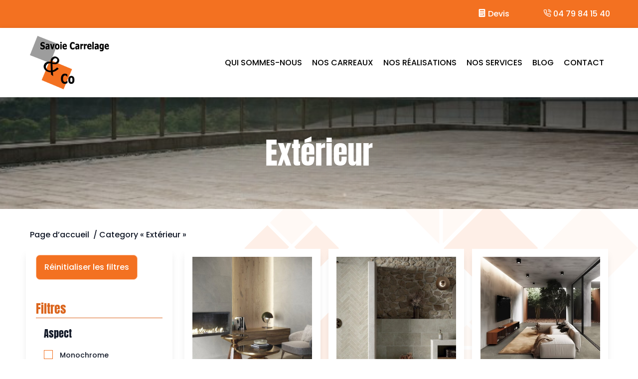

--- FILE ---
content_type: text/html; charset=UTF-8
request_url: https://www.savoiecarrelage-73.fr/produits_category/exterieur/
body_size: 14133
content:

<!doctype html>
<html lang="fr-FR">
<head>
    <meta charset="UTF-8">
    <meta name="viewport" content="width=device-width, initial-scale=1">
    <link rel="profile" href="https://gmpg.org/xfn/11">
	<meta name='robots' content='index, follow, max-image-preview:large, max-snippet:-1, max-video-preview:-1' />
<script id="cookieyes" type="text/javascript" src="https://cdn-cookieyes.com/client_data/0a39f532f1261cf95263c274/script.js"></script>
	<!-- This site is optimized with the Yoast SEO plugin v21.1 - https://yoast.com/wordpress/plugins/seo/ -->
	<title>Extérieur - Savoie Carrelage &amp; Co</title>
	<link rel="canonical" href="https://www.savoiecarrelage-73.fr/produits_category/exterieur/" />
	<link rel="next" href="https://www.savoiecarrelage-73.fr/produits_category/exterieur/page/2/" />
	<meta property="og:locale" content="fr_FR" />
	<meta property="og:type" content="article" />
	<meta property="og:title" content="Extérieur - Savoie Carrelage &amp; Co" />
	<meta property="og:url" content="https://www.savoiecarrelage-73.fr/produits_category/exterieur/" />
	<meta property="og:site_name" content="Savoie Carrelage &amp; Co" />
	<meta name="twitter:card" content="summary_large_image" />
	<script type="application/ld+json" class="yoast-schema-graph">{"@context":"https://schema.org","@graph":[{"@type":"CollectionPage","@id":"https://www.savoiecarrelage-73.fr/produits_category/exterieur/","url":"https://www.savoiecarrelage-73.fr/produits_category/exterieur/","name":"Extérieur - Savoie Carrelage &amp; Co","isPartOf":{"@id":"https://www.savoiecarrelage-73.fr/#website"},"primaryImageOfPage":{"@id":"https://www.savoiecarrelage-73.fr/produits_category/exterieur/#primaryimage"},"image":{"@id":"https://www.savoiecarrelage-73.fr/produits_category/exterieur/#primaryimage"},"thumbnailUrl":"https://www.savoiecarrelage-73.fr/wp-content/uploads/2025/10/1-8.jpg","breadcrumb":{"@id":"https://www.savoiecarrelage-73.fr/produits_category/exterieur/#breadcrumb"},"inLanguage":"fr-FR"},{"@type":"ImageObject","inLanguage":"fr-FR","@id":"https://www.savoiecarrelage-73.fr/produits_category/exterieur/#primaryimage","url":"https://www.savoiecarrelage-73.fr/wp-content/uploads/2025/10/1-8.jpg","contentUrl":"https://www.savoiecarrelage-73.fr/wp-content/uploads/2025/10/1-8.jpg","width":2000,"height":1500},{"@type":"BreadcrumbList","@id":"https://www.savoiecarrelage-73.fr/produits_category/exterieur/#breadcrumb","itemListElement":[{"@type":"ListItem","position":1,"name":"Accueil","item":"https://www.savoiecarrelage-73.fr/"},{"@type":"ListItem","position":2,"name":"Carreaux","item":"https://www.savoiecarrelage-73.fr/produits_category/carreaux/"},{"@type":"ListItem","position":3,"name":"Type","item":"https://www.savoiecarrelage-73.fr/produits_category/type/"},{"@type":"ListItem","position":4,"name":"Extérieur"}]},{"@type":"WebSite","@id":"https://www.savoiecarrelage-73.fr/#website","url":"https://www.savoiecarrelage-73.fr/","name":"Savoie Carrelage &amp; Co","description":"Magasin de carrelage à Arbin","publisher":{"@id":"https://www.savoiecarrelage-73.fr/#organization"},"potentialAction":[{"@type":"SearchAction","target":{"@type":"EntryPoint","urlTemplate":"https://www.savoiecarrelage-73.fr/?s={search_term_string}"},"query-input":"required name=search_term_string"}],"inLanguage":"fr-FR"},{"@type":"Organization","@id":"https://www.savoiecarrelage-73.fr/#organization","name":"Savoie Carrelage & Co - Vente de revêtement intérieur et extérieur","url":"https://www.savoiecarrelage-73.fr/","logo":{"@type":"ImageObject","inLanguage":"fr-FR","@id":"https://www.savoiecarrelage-73.fr/#/schema/logo/image/","url":"https://www.savoiecarrelage-73.fr/wp-content/uploads/2023/07/cropped-savoie-carrelage-header.png","contentUrl":"https://www.savoiecarrelage-73.fr/wp-content/uploads/2023/07/cropped-savoie-carrelage-header.png","width":160,"height":107,"caption":"Savoie Carrelage & Co - Vente de revêtement intérieur et extérieur"},"image":{"@id":"https://www.savoiecarrelage-73.fr/#/schema/logo/image/"},"sameAs":["https://www.facebook.com/savoiecarrelageandco/"]}]}</script>
	<!-- / Yoast SEO plugin. -->


<link rel='stylesheet' id='wp-block-library-css' href='https://www.savoiecarrelage-73.fr/wp-includes/css/dist/block-library/style.min.css?ver=6.3.1' type='text/css' media='all' />
<style id='wp-block-library-theme-inline-css' type='text/css'>
.wp-block-audio figcaption{color:#555;font-size:13px;text-align:center}.is-dark-theme .wp-block-audio figcaption{color:hsla(0,0%,100%,.65)}.wp-block-audio{margin:0 0 1em}.wp-block-code{border:1px solid #ccc;border-radius:4px;font-family:Menlo,Consolas,monaco,monospace;padding:.8em 1em}.wp-block-embed figcaption{color:#555;font-size:13px;text-align:center}.is-dark-theme .wp-block-embed figcaption{color:hsla(0,0%,100%,.65)}.wp-block-embed{margin:0 0 1em}.blocks-gallery-caption{color:#555;font-size:13px;text-align:center}.is-dark-theme .blocks-gallery-caption{color:hsla(0,0%,100%,.65)}.wp-block-image figcaption{color:#555;font-size:13px;text-align:center}.is-dark-theme .wp-block-image figcaption{color:hsla(0,0%,100%,.65)}.wp-block-image{margin:0 0 1em}.wp-block-pullquote{border-bottom:4px solid;border-top:4px solid;color:currentColor;margin-bottom:1.75em}.wp-block-pullquote cite,.wp-block-pullquote footer,.wp-block-pullquote__citation{color:currentColor;font-size:.8125em;font-style:normal;text-transform:uppercase}.wp-block-quote{border-left:.25em solid;margin:0 0 1.75em;padding-left:1em}.wp-block-quote cite,.wp-block-quote footer{color:currentColor;font-size:.8125em;font-style:normal;position:relative}.wp-block-quote.has-text-align-right{border-left:none;border-right:.25em solid;padding-left:0;padding-right:1em}.wp-block-quote.has-text-align-center{border:none;padding-left:0}.wp-block-quote.is-large,.wp-block-quote.is-style-large,.wp-block-quote.is-style-plain{border:none}.wp-block-search .wp-block-search__label{font-weight:700}.wp-block-search__button{border:1px solid #ccc;padding:.375em .625em}:where(.wp-block-group.has-background){padding:1.25em 2.375em}.wp-block-separator.has-css-opacity{opacity:.4}.wp-block-separator{border:none;border-bottom:2px solid;margin-left:auto;margin-right:auto}.wp-block-separator.has-alpha-channel-opacity{opacity:1}.wp-block-separator:not(.is-style-wide):not(.is-style-dots){width:100px}.wp-block-separator.has-background:not(.is-style-dots){border-bottom:none;height:1px}.wp-block-separator.has-background:not(.is-style-wide):not(.is-style-dots){height:2px}.wp-block-table{margin:0 0 1em}.wp-block-table td,.wp-block-table th{word-break:normal}.wp-block-table figcaption{color:#555;font-size:13px;text-align:center}.is-dark-theme .wp-block-table figcaption{color:hsla(0,0%,100%,.65)}.wp-block-video figcaption{color:#555;font-size:13px;text-align:center}.is-dark-theme .wp-block-video figcaption{color:hsla(0,0%,100%,.65)}.wp-block-video{margin:0 0 1em}.wp-block-template-part.has-background{margin-bottom:0;margin-top:0;padding:1.25em 2.375em}
</style>
<style id='classic-theme-styles-inline-css' type='text/css'>
/*! This file is auto-generated */
.wp-block-button__link{color:#fff;background-color:#32373c;border-radius:9999px;box-shadow:none;text-decoration:none;padding:calc(.667em + 2px) calc(1.333em + 2px);font-size:1.125em}.wp-block-file__button{background:#32373c;color:#fff;text-decoration:none}
</style>
<style id='global-styles-inline-css' type='text/css'>
body{--wp--preset--color--black: #000000;--wp--preset--color--cyan-bluish-gray: #abb8c3;--wp--preset--color--white: #ffffff;--wp--preset--color--pale-pink: #f78da7;--wp--preset--color--vivid-red: #cf2e2e;--wp--preset--color--luminous-vivid-orange: #ff6900;--wp--preset--color--luminous-vivid-amber: #fcb900;--wp--preset--color--light-green-cyan: #7bdcb5;--wp--preset--color--vivid-green-cyan: #00d084;--wp--preset--color--pale-cyan-blue: #8ed1fc;--wp--preset--color--vivid-cyan-blue: #0693e3;--wp--preset--color--vivid-purple: #9b51e0;--wp--preset--color--noir: #000000;--wp--preset--color--blanc: #FFFFFF;--wp--preset--color--orange-base: #F37121;--wp--preset--color--orange-base-10: #F371211A;--wp--preset--color--transparent: #FFFFFF00;--wp--preset--gradient--vivid-cyan-blue-to-vivid-purple: linear-gradient(135deg,rgba(6,147,227,1) 0%,rgb(155,81,224) 100%);--wp--preset--gradient--light-green-cyan-to-vivid-green-cyan: linear-gradient(135deg,rgb(122,220,180) 0%,rgb(0,208,130) 100%);--wp--preset--gradient--luminous-vivid-amber-to-luminous-vivid-orange: linear-gradient(135deg,rgba(252,185,0,1) 0%,rgba(255,105,0,1) 100%);--wp--preset--gradient--luminous-vivid-orange-to-vivid-red: linear-gradient(135deg,rgba(255,105,0,1) 0%,rgb(207,46,46) 100%);--wp--preset--gradient--very-light-gray-to-cyan-bluish-gray: linear-gradient(135deg,rgb(238,238,238) 0%,rgb(169,184,195) 100%);--wp--preset--gradient--cool-to-warm-spectrum: linear-gradient(135deg,rgb(74,234,220) 0%,rgb(151,120,209) 20%,rgb(207,42,186) 40%,rgb(238,44,130) 60%,rgb(251,105,98) 80%,rgb(254,248,76) 100%);--wp--preset--gradient--blush-light-purple: linear-gradient(135deg,rgb(255,206,236) 0%,rgb(152,150,240) 100%);--wp--preset--gradient--blush-bordeaux: linear-gradient(135deg,rgb(254,205,165) 0%,rgb(254,45,45) 50%,rgb(107,0,62) 100%);--wp--preset--gradient--luminous-dusk: linear-gradient(135deg,rgb(255,203,112) 0%,rgb(199,81,192) 50%,rgb(65,88,208) 100%);--wp--preset--gradient--pale-ocean: linear-gradient(135deg,rgb(255,245,203) 0%,rgb(182,227,212) 50%,rgb(51,167,181) 100%);--wp--preset--gradient--electric-grass: linear-gradient(135deg,rgb(202,248,128) 0%,rgb(113,206,126) 100%);--wp--preset--gradient--midnight: linear-gradient(135deg,rgb(2,3,129) 0%,rgb(40,116,252) 100%);--wp--preset--gradient--orange-vers-transparent: linear-gradient(0deg, rgba(243,113,33,0.1) 50%, rgba(255,255,255,0) 100%);--wp--preset--font-size--small: 13px;--wp--preset--font-size--medium: 20px;--wp--preset--font-size--large: 36px;--wp--preset--font-size--x-large: 42px;--wp--preset--spacing--20: 0.44rem;--wp--preset--spacing--30: 0.67rem;--wp--preset--spacing--40: 1rem;--wp--preset--spacing--50: 1.5rem;--wp--preset--spacing--60: 2.25rem;--wp--preset--spacing--70: 3.38rem;--wp--preset--spacing--80: 5.06rem;--wp--preset--shadow--natural: 6px 6px 9px rgba(0, 0, 0, 0.2);--wp--preset--shadow--deep: 12px 12px 50px rgba(0, 0, 0, 0.4);--wp--preset--shadow--sharp: 6px 6px 0px rgba(0, 0, 0, 0.2);--wp--preset--shadow--outlined: 6px 6px 0px -3px rgba(255, 255, 255, 1), 6px 6px rgba(0, 0, 0, 1);--wp--preset--shadow--crisp: 6px 6px 0px rgba(0, 0, 0, 1);}:where(.is-layout-flex){gap: 0.5em;}:where(.is-layout-grid){gap: 0.5em;}body .is-layout-flow > .alignleft{float: left;margin-inline-start: 0;margin-inline-end: 2em;}body .is-layout-flow > .alignright{float: right;margin-inline-start: 2em;margin-inline-end: 0;}body .is-layout-flow > .aligncenter{margin-left: auto !important;margin-right: auto !important;}body .is-layout-constrained > .alignleft{float: left;margin-inline-start: 0;margin-inline-end: 2em;}body .is-layout-constrained > .alignright{float: right;margin-inline-start: 2em;margin-inline-end: 0;}body .is-layout-constrained > .aligncenter{margin-left: auto !important;margin-right: auto !important;}body .is-layout-constrained > :where(:not(.alignleft):not(.alignright):not(.alignfull)){max-width: var(--wp--style--global--content-size);margin-left: auto !important;margin-right: auto !important;}body .is-layout-constrained > .alignwide{max-width: var(--wp--style--global--wide-size);}body .is-layout-flex{display: flex;}body .is-layout-flex{flex-wrap: wrap;align-items: center;}body .is-layout-flex > *{margin: 0;}body .is-layout-grid{display: grid;}body .is-layout-grid > *{margin: 0;}:where(.wp-block-columns.is-layout-flex){gap: 2em;}:where(.wp-block-columns.is-layout-grid){gap: 2em;}:where(.wp-block-post-template.is-layout-flex){gap: 1.25em;}:where(.wp-block-post-template.is-layout-grid){gap: 1.25em;}.has-black-color{color: var(--wp--preset--color--black) !important;}.has-cyan-bluish-gray-color{color: var(--wp--preset--color--cyan-bluish-gray) !important;}.has-white-color{color: var(--wp--preset--color--white) !important;}.has-pale-pink-color{color: var(--wp--preset--color--pale-pink) !important;}.has-vivid-red-color{color: var(--wp--preset--color--vivid-red) !important;}.has-luminous-vivid-orange-color{color: var(--wp--preset--color--luminous-vivid-orange) !important;}.has-luminous-vivid-amber-color{color: var(--wp--preset--color--luminous-vivid-amber) !important;}.has-light-green-cyan-color{color: var(--wp--preset--color--light-green-cyan) !important;}.has-vivid-green-cyan-color{color: var(--wp--preset--color--vivid-green-cyan) !important;}.has-pale-cyan-blue-color{color: var(--wp--preset--color--pale-cyan-blue) !important;}.has-vivid-cyan-blue-color{color: var(--wp--preset--color--vivid-cyan-blue) !important;}.has-vivid-purple-color{color: var(--wp--preset--color--vivid-purple) !important;}.has-black-background-color{background-color: var(--wp--preset--color--black) !important;}.has-cyan-bluish-gray-background-color{background-color: var(--wp--preset--color--cyan-bluish-gray) !important;}.has-white-background-color{background-color: var(--wp--preset--color--white) !important;}.has-pale-pink-background-color{background-color: var(--wp--preset--color--pale-pink) !important;}.has-vivid-red-background-color{background-color: var(--wp--preset--color--vivid-red) !important;}.has-luminous-vivid-orange-background-color{background-color: var(--wp--preset--color--luminous-vivid-orange) !important;}.has-luminous-vivid-amber-background-color{background-color: var(--wp--preset--color--luminous-vivid-amber) !important;}.has-light-green-cyan-background-color{background-color: var(--wp--preset--color--light-green-cyan) !important;}.has-vivid-green-cyan-background-color{background-color: var(--wp--preset--color--vivid-green-cyan) !important;}.has-pale-cyan-blue-background-color{background-color: var(--wp--preset--color--pale-cyan-blue) !important;}.has-vivid-cyan-blue-background-color{background-color: var(--wp--preset--color--vivid-cyan-blue) !important;}.has-vivid-purple-background-color{background-color: var(--wp--preset--color--vivid-purple) !important;}.has-black-border-color{border-color: var(--wp--preset--color--black) !important;}.has-cyan-bluish-gray-border-color{border-color: var(--wp--preset--color--cyan-bluish-gray) !important;}.has-white-border-color{border-color: var(--wp--preset--color--white) !important;}.has-pale-pink-border-color{border-color: var(--wp--preset--color--pale-pink) !important;}.has-vivid-red-border-color{border-color: var(--wp--preset--color--vivid-red) !important;}.has-luminous-vivid-orange-border-color{border-color: var(--wp--preset--color--luminous-vivid-orange) !important;}.has-luminous-vivid-amber-border-color{border-color: var(--wp--preset--color--luminous-vivid-amber) !important;}.has-light-green-cyan-border-color{border-color: var(--wp--preset--color--light-green-cyan) !important;}.has-vivid-green-cyan-border-color{border-color: var(--wp--preset--color--vivid-green-cyan) !important;}.has-pale-cyan-blue-border-color{border-color: var(--wp--preset--color--pale-cyan-blue) !important;}.has-vivid-cyan-blue-border-color{border-color: var(--wp--preset--color--vivid-cyan-blue) !important;}.has-vivid-purple-border-color{border-color: var(--wp--preset--color--vivid-purple) !important;}.has-vivid-cyan-blue-to-vivid-purple-gradient-background{background: var(--wp--preset--gradient--vivid-cyan-blue-to-vivid-purple) !important;}.has-light-green-cyan-to-vivid-green-cyan-gradient-background{background: var(--wp--preset--gradient--light-green-cyan-to-vivid-green-cyan) !important;}.has-luminous-vivid-amber-to-luminous-vivid-orange-gradient-background{background: var(--wp--preset--gradient--luminous-vivid-amber-to-luminous-vivid-orange) !important;}.has-luminous-vivid-orange-to-vivid-red-gradient-background{background: var(--wp--preset--gradient--luminous-vivid-orange-to-vivid-red) !important;}.has-very-light-gray-to-cyan-bluish-gray-gradient-background{background: var(--wp--preset--gradient--very-light-gray-to-cyan-bluish-gray) !important;}.has-cool-to-warm-spectrum-gradient-background{background: var(--wp--preset--gradient--cool-to-warm-spectrum) !important;}.has-blush-light-purple-gradient-background{background: var(--wp--preset--gradient--blush-light-purple) !important;}.has-blush-bordeaux-gradient-background{background: var(--wp--preset--gradient--blush-bordeaux) !important;}.has-luminous-dusk-gradient-background{background: var(--wp--preset--gradient--luminous-dusk) !important;}.has-pale-ocean-gradient-background{background: var(--wp--preset--gradient--pale-ocean) !important;}.has-electric-grass-gradient-background{background: var(--wp--preset--gradient--electric-grass) !important;}.has-midnight-gradient-background{background: var(--wp--preset--gradient--midnight) !important;}.has-small-font-size{font-size: var(--wp--preset--font-size--small) !important;}.has-medium-font-size{font-size: var(--wp--preset--font-size--medium) !important;}.has-large-font-size{font-size: var(--wp--preset--font-size--large) !important;}.has-x-large-font-size{font-size: var(--wp--preset--font-size--x-large) !important;}
.wp-block-navigation a:where(:not(.wp-element-button)){color: inherit;}
:where(.wp-block-post-template.is-layout-flex){gap: 1.25em;}:where(.wp-block-post-template.is-layout-grid){gap: 1.25em;}
:where(.wp-block-columns.is-layout-flex){gap: 2em;}:where(.wp-block-columns.is-layout-grid){gap: 2em;}
.wp-block-pullquote{font-size: 1.5em;line-height: 1.6;}
</style>
<link rel='stylesheet' id='contact-form-7-css' href='https://www.savoiecarrelage-73.fr/wp-content/plugins/contact-form-7/includes/css/styles.css?ver=5.8' type='text/css' media='all' />
<link rel='stylesheet' id='asdoria-style-css' href='https://www.savoiecarrelage-73.fr/wp-content/themes/asdoria/dist/css/main.min.css?ver=6.3.1' type='text/css' media='all' />
<link rel="https://api.w.org/" href="https://www.savoiecarrelage-73.fr/wp-json/" /><link rel="alternate" type="application/json" href="https://www.savoiecarrelage-73.fr/wp-json/wp/v2/produits_category/16" /><link rel="icon" href="https://www.savoiecarrelage-73.fr/wp-content/uploads/2023/07/favicon.png" sizes="32x32" />
<link rel="icon" href="https://www.savoiecarrelage-73.fr/wp-content/uploads/2023/07/favicon.png" sizes="192x192" />
<link rel="apple-touch-icon" href="https://www.savoiecarrelage-73.fr/wp-content/uploads/2023/07/favicon.png" />
<meta name="msapplication-TileImage" content="https://www.savoiecarrelage-73.fr/wp-content/uploads/2023/07/favicon.png" />
</head>

<body class="archive tax-produits_category term-exterieur term-16 wp-custom-logo wp-embed-responsive">
<div class="l-site">
    <header class="l-header" role="banner">
        <div class="bg-primary-base text-white text-right px-4 sm:px-14 py-4 md-down:hidden">
            <a href="/contact/"><i class="Icon-calculator"></i> Devis</a>
            <a href="tel:+33 (0)4 79 84 15 40" class="ml-16"><i class="Icon-phone"></i> 04 79 84 15 40</a>
        </div>
        <div class="relative">
            <div class="js-header-scroll transition-fast md-down:relative text-black shadow-bottom bg-white top-0 inset-x-0 z-header" data-is-homepage="">
                <div class="o-container flex justify-between items-center py-4">
                    

<a href="https://www.savoiecarrelage-73.fr">
    <img src="https://storage.googleapis.com/asdoria-shared-4.appspot.com/wp-savoiecarrelage-hprod/1/2023/07/savoie-carrelage-logo.png" alt="Logo du groupe"
         class="" data-no-lazy="1">
</a>
                    <nav class="md-down:hidden">
    <a href="https://www.savoiecarrelage-73.fr/qui-sommes-nous/" class="has-underline mx-2 uppercase">Qui sommes-nous</a>
<a href="/produits/" class="has-underline mx-2 uppercase">Nos carreaux</a>
<a href="/realisations/" class="has-underline mx-2 uppercase">Nos Réalisations</a>
<a href="https://www.savoiecarrelage-73.fr/nos-services/" class="has-underline mx-2 uppercase">Nos services</a>
<a href="https://www.savoiecarrelage-73.fr/blog/" class="has-underline mx-2 uppercase">Blog</a>
<a href="https://www.savoiecarrelage-73.fr/contact/" class="has-underline mx-2 uppercase">Contact</a>
</nav>
<div class="md:hidden">
    <div class="js-menu-mobile-trigger">
        <i class="Icon-menu text-xl"></i>
    </div>
    <div class="js-menu-mobile-target flex flex-col items-center justify-center fixed top-0 left-0 h-screen w-screen bg-primary-light text-black transition-fast">
        <i class="Icon-close js-menu-mobile-close text-xl absolute top-8 right-8"></i>

        <a href="https://www.savoiecarrelage-73.fr/qui-sommes-nous/" class="has-underline mx-2 uppercase">Qui sommes-nous</a>
<a href="/produits/" class="has-underline mx-2 uppercase">Nos carreaux</a>
<a href="/realisations/" class="has-underline mx-2 uppercase">Nos Réalisations</a>
<a href="https://www.savoiecarrelage-73.fr/nos-services/" class="has-underline mx-2 uppercase">Nos services</a>
<a href="https://www.savoiecarrelage-73.fr/blog/" class="has-underline mx-2 uppercase">Blog</a>
<a href="https://www.savoiecarrelage-73.fr/contact/" class="has-underline mx-2 uppercase">Contact</a>
    </div>
</div>
                </div>
            </div>

                    </div>
    </header>

    <div class="l-content">
        <img src="https://www.savoiecarrelage-73.fr/wp-content/uploads/2023/05/bg-fixed.png"
             alt="" data-no-lazy="1" class="fixed top-1/2 transform -translate-y-1/2 right-0 -z-2">

    <div class="o-container pb-12">
        <div class="">
            <main class="">
                                <header class="o-full bg-primary-medium mb-10 relative h-56">
                    <img width="720" height="103" src="https://www.savoiecarrelage-73.fr/wp-content/uploads/2023/05/header-bg_cleanup.png" class="w-full h-56 object-cover" alt="" decoding="async" fetchpriority="high" srcset="https://www.savoiecarrelage-73.fr/wp-content/uploads/2023/05/header-bg_cleanup.png 720w, https://www.savoiecarrelage-73.fr/wp-content/uploads/2023/05/header-bg_cleanup-300x43.png 300w, https://www.savoiecarrelage-73.fr/wp-content/uploads/2023/05/header-bg_cleanup-160x23.png 160w" sizes="(max-width: 720px) 100vw, 720px" />                    <h1 class="text-white py-12 text-6xl text-center z-3 absolute absolute-center">Extérieur</h1>
                </header>
                <div class="my-4">
                        <ol vocab="https://schema.org/" typeof="BreadcrumbList" class="flex flex-wrap">

        
            <li property="itemListElement" typeof="ListItem" class="Breadcrumb-item">
                <a property="item" typeof="WebPage" href="https://www.savoiecarrelage-73.fr/">
                    <span property="name">
                        Page d&rsquo;accueil                    </span>
                </a>
                <meta property="position" content="1"/>
            </li>

        
            <li property="itemListElement" typeof="ListItem" class="Breadcrumb-item">
                <a property="item" typeof="WebPage" href="https://www.savoiecarrelage-73.fr/produits_category/exterieur/">
                    <span property="name">
                        Category « Extérieur »                     </span>
                </a>
                <meta property="position" content="2"/>
            </li>

        
    </ol>
	                </div>
                <div class="o-grid">
                    <div class="o-col-12 md:o-col-3 md-down:mb-6 bg-white shadow-lg">
                        <div class="p-3">
                            <a href="/produits_category/exterieur/" class="Button Button--primary-base mb-10">Réinitialiser les filtres</a>
                            <h3 class="text-primary-hover mb-4 border-b border-primary-hover">Filtres</h3>
                            <form class="js-taxonomy-filters">
                                
        <div class="js-accordion mb-6 md:px-4" data-accordion-device="lg-down">
            <div class="js-accordion-trigger flex-flow-centerY justify-between w-full cursor-pointer">
                <h4>Aspect</h4>
                <i class="Icon-angle-right text-2xl"></i>
            </div>
            <div class="js-accordion-target">
                <div class="pt-4">
                                            <div>
                            <input id="taxon-filter-0-0" class="Input-checkbox" type="checkbox" data-taxonomy-slug="monochrome"
                                                                >
                            <label for="taxon-filter-0-0">Monochrome</label>
                        </div>
                                                <div>
                            <input id="taxon-filter-0-1" class="Input-checkbox" type="checkbox" data-taxonomy-slug="travertin"
                                                                >
                            <label for="taxon-filter-0-1">Travertin</label>
                        </div>
                                                <div>
                            <input id="taxon-filter-0-2" class="Input-checkbox" type="checkbox" data-taxonomy-slug="terrazzo"
                                                                >
                            <label for="taxon-filter-0-2">Terrazzo</label>
                        </div>
                                                <div>
                            <input id="taxon-filter-0-3" class="Input-checkbox" type="checkbox" data-taxonomy-slug="uni"
                                                                >
                            <label for="taxon-filter-0-3">uni</label>
                        </div>
                                                <div>
                            <input id="taxon-filter-0-4" class="Input-checkbox" type="checkbox" data-taxonomy-slug="ardoise"
                                                                >
                            <label for="taxon-filter-0-4">ardoise</label>
                        </div>
                                                <div>
                            <input id="taxon-filter-0-5" class="Input-checkbox" type="checkbox" data-taxonomy-slug="pierre-de-parment"
                                                                >
                            <label for="taxon-filter-0-5">Pierre de parment</label>
                        </div>
                                                <div>
                            <input id="taxon-filter-0-6" class="Input-checkbox" type="checkbox" data-taxonomy-slug="beton"
                                                                >
                            <label for="taxon-filter-0-6">Béton</label>
                        </div>
                                                <div>
                            <input id="taxon-filter-0-7" class="Input-checkbox" type="checkbox" data-taxonomy-slug="bois"
                                                                >
                            <label for="taxon-filter-0-7">Bois</label>
                        </div>
                                                <div>
                            <input id="taxon-filter-0-8" class="Input-checkbox" type="checkbox" data-taxonomy-slug="marbre"
                                                                >
                            <label for="taxon-filter-0-8">Marbre</label>
                        </div>
                                                <div>
                            <input id="taxon-filter-0-9" class="Input-checkbox" type="checkbox" data-taxonomy-slug="pierre"
                                                                >
                            <label for="taxon-filter-0-9">Pierre</label>
                        </div>
                                                <div>
                            <input id="taxon-filter-0-10" class="Input-checkbox" type="checkbox" data-taxonomy-slug="metal"
                                                                >
                            <label for="taxon-filter-0-10">Métal</label>
                        </div>
                                                <div>
                            <input id="taxon-filter-0-11" class="Input-checkbox" type="checkbox" data-taxonomy-slug="decors"
                                                                >
                            <label for="taxon-filter-0-11">Décors</label>
                        </div>
                                        </div>
            </div>
        </div>
        
        <div class="js-accordion mb-6 md:px-4" data-accordion-device="lg-down">
            <div class="js-accordion-trigger flex-flow-centerY justify-between w-full cursor-pointer">
                <h4>Format</h4>
                <i class="Icon-angle-right text-2xl"></i>
            </div>
            <div class="js-accordion-target">
                <div class="pt-4">
                                            <div>
                            <input id="taxon-filter-1-0" class="Input-checkbox" type="checkbox" data-taxonomy-slug="60x120"
                                                                >
                            <label for="taxon-filter-1-0">60x120</label>
                        </div>
                                                <div>
                            <input id="taxon-filter-1-1" class="Input-checkbox" type="checkbox" data-taxonomy-slug="30x180"
                                                                >
                            <label for="taxon-filter-1-1">30x180</label>
                        </div>
                                                <div>
                            <input id="taxon-filter-1-2" class="Input-checkbox" type="checkbox" data-taxonomy-slug="16x160"
                                                                >
                            <label for="taxon-filter-1-2">16x160</label>
                        </div>
                                                <div>
                            <input id="taxon-filter-1-3" class="Input-checkbox" type="checkbox" data-taxonomy-slug="7-5x30"
                                                                >
                            <label for="taxon-filter-1-3">7.5x30</label>
                        </div>
                                                <div>
                            <input id="taxon-filter-1-4" class="Input-checkbox" type="checkbox" data-taxonomy-slug="60x90"
                                                                >
                            <label for="taxon-filter-1-4">60x90</label>
                        </div>
                                                <div>
                            <input id="taxon-filter-1-5" class="Input-checkbox" type="checkbox" data-taxonomy-slug="45x90"
                                                                >
                            <label for="taxon-filter-1-5">45x90</label>
                        </div>
                                                <div>
                            <input id="taxon-filter-1-6" class="Input-checkbox" type="checkbox" data-taxonomy-slug="20x40"
                                                                >
                            <label for="taxon-filter-1-6">20x40</label>
                        </div>
                                                <div>
                            <input id="taxon-filter-1-7" class="Input-checkbox" type="checkbox" data-taxonomy-slug="14x16"
                                                                >
                            <label for="taxon-filter-1-7">14x16</label>
                        </div>
                                                <div>
                            <input id="taxon-filter-1-8" class="Input-checkbox" type="checkbox" data-taxonomy-slug="120x120"
                                                                >
                            <label for="taxon-filter-1-8">120x120</label>
                        </div>
                                                <div>
                            <input id="taxon-filter-1-9" class="Input-checkbox" type="checkbox" data-taxonomy-slug="30x90"
                                                                >
                            <label for="taxon-filter-1-9">30x90</label>
                        </div>
                                                <div>
                            <input id="taxon-filter-1-10" class="Input-checkbox" type="checkbox" data-taxonomy-slug="10x60"
                                                                >
                            <label for="taxon-filter-1-10">10x60</label>
                        </div>
                                                <div>
                            <input id="taxon-filter-1-11" class="Input-checkbox" type="checkbox" data-taxonomy-slug="45x45"
                                                                >
                            <label for="taxon-filter-1-11">45x45</label>
                        </div>
                                                <div>
                            <input id="taxon-filter-1-12" class="Input-checkbox" type="checkbox" data-taxonomy-slug="100x100"
                                                                >
                            <label for="taxon-filter-1-12">100x100</label>
                        </div>
                                                <div>
                            <input id="taxon-filter-1-13" class="Input-checkbox" type="checkbox" data-taxonomy-slug="60x100"
                                                                >
                            <label for="taxon-filter-1-13">60x100</label>
                        </div>
                                                <div>
                            <input id="taxon-filter-1-14" class="Input-checkbox" type="checkbox" data-taxonomy-slug="19-8x22-8"
                                                                >
                            <label for="taxon-filter-1-14">19.8x22.8</label>
                        </div>
                                                <div>
                            <input id="taxon-filter-1-15" class="Input-checkbox" type="checkbox" data-taxonomy-slug="20x50"
                                                                >
                            <label for="taxon-filter-1-15">20x50</label>
                        </div>
                                                <div>
                            <input id="taxon-filter-1-16" class="Input-checkbox" type="checkbox" data-taxonomy-slug="120x260"
                                                                >
                            <label for="taxon-filter-1-16">120x260</label>
                        </div>
                                                <div>
                            <input id="taxon-filter-1-17" class="Input-checkbox" type="checkbox" data-taxonomy-slug="50x100"
                                                                >
                            <label for="taxon-filter-1-17">50x100</label>
                        </div>
                                                <div>
                            <input id="taxon-filter-1-18" class="Input-checkbox" type="checkbox" data-taxonomy-slug="35-4x40"
                                                                >
                            <label for="taxon-filter-1-18">35.4x40</label>
                        </div>
                                                <div>
                            <input id="taxon-filter-1-19" class="Input-checkbox" type="checkbox" data-taxonomy-slug="16x40"
                                                                >
                            <label for="taxon-filter-1-19">16x40</label>
                        </div>
                                                <div>
                            <input id="taxon-filter-1-20" class="Input-checkbox" type="checkbox" data-taxonomy-slug="160x320"
                                                                >
                            <label for="taxon-filter-1-20">160x320</label>
                        </div>
                                                <div>
                            <input id="taxon-filter-1-21" class="Input-checkbox" type="checkbox" data-taxonomy-slug="80x180"
                                                                >
                            <label for="taxon-filter-1-21">80x180</label>
                        </div>
                                                <div>
                            <input id="taxon-filter-1-22" class="Input-checkbox" type="checkbox" data-taxonomy-slug="7-5x20"
                                                                >
                            <label for="taxon-filter-1-22">7.5x20</label>
                        </div>
                                                <div>
                            <input id="taxon-filter-1-23" class="Input-checkbox" type="checkbox" data-taxonomy-slug="12x12"
                                                                >
                            <label for="taxon-filter-1-23">12x12</label>
                        </div>
                                                <div>
                            <input id="taxon-filter-1-24" class="Input-checkbox" type="checkbox" data-taxonomy-slug="120x280"
                                                                >
                            <label for="taxon-filter-1-24">120x280</label>
                        </div>
                                                <div>
                            <input id="taxon-filter-1-25" class="Input-checkbox" type="checkbox" data-taxonomy-slug="40x80"
                                                                >
                            <label for="taxon-filter-1-25">40x80</label>
                        </div>
                                                <div>
                            <input id="taxon-filter-1-26" class="Input-checkbox" type="checkbox" data-taxonomy-slug="5x15"
                                                                >
                            <label for="taxon-filter-1-26">5x15</label>
                        </div>
                                                <div>
                            <input id="taxon-filter-1-27" class="Input-checkbox" type="checkbox" data-taxonomy-slug="17x20"
                                                                >
                            <label for="taxon-filter-1-27">17x20</label>
                        </div>
                                                <div>
                            <input id="taxon-filter-1-28" class="Input-checkbox" type="checkbox" data-taxonomy-slug="10x10"
                                                                >
                            <label for="taxon-filter-1-28">10x10</label>
                        </div>
                                                <div>
                            <input id="taxon-filter-1-29" class="Input-checkbox" type="checkbox" data-taxonomy-slug="80x160"
                                                                >
                            <label for="taxon-filter-1-29">80x160</label>
                        </div>
                                                <div>
                            <input id="taxon-filter-1-30" class="Input-checkbox" type="checkbox" data-taxonomy-slug="6x24"
                                                                >
                            <label for="taxon-filter-1-30">6x24</label>
                        </div>
                                                <div>
                            <input id="taxon-filter-1-31" class="Input-checkbox" type="checkbox" data-taxonomy-slug="12-5x15"
                                                                >
                            <label for="taxon-filter-1-31">12.5x15</label>
                        </div>
                                                <div>
                            <input id="taxon-filter-1-32" class="Input-checkbox" type="checkbox" data-taxonomy-slug="15x15"
                                                                >
                            <label for="taxon-filter-1-32">15x15</label>
                        </div>
                                                <div>
                            <input id="taxon-filter-1-33" class="Input-checkbox" type="checkbox" data-taxonomy-slug="26-5x160"
                                                                >
                            <label for="taxon-filter-1-33">26.5x160</label>
                        </div>
                                                <div>
                            <input id="taxon-filter-1-34" class="Input-checkbox" type="checkbox" data-taxonomy-slug="25x150"
                                                                >
                            <label for="taxon-filter-1-34">25x150</label>
                        </div>
                                                <div>
                            <input id="taxon-filter-1-35" class="Input-checkbox" type="checkbox" data-taxonomy-slug="5x20"
                                                                >
                            <label for="taxon-filter-1-35">5x20</label>
                        </div>
                                                <div>
                            <input id="taxon-filter-1-36" class="Input-checkbox" type="checkbox" data-taxonomy-slug="30x30"
                                                                >
                            <label for="taxon-filter-1-36">30x30</label>
                        </div>
                                                <div>
                            <input id="taxon-filter-1-37" class="Input-checkbox" type="checkbox" data-taxonomy-slug="40x60"
                                                                >
                            <label for="taxon-filter-1-37">40X60</label>
                        </div>
                                                <div>
                            <input id="taxon-filter-1-38" class="Input-checkbox" type="checkbox" data-taxonomy-slug="50x120"
                                                                >
                            <label for="taxon-filter-1-38">50x120</label>
                        </div>
                                                <div>
                            <input id="taxon-filter-1-39" class="Input-checkbox" type="checkbox" data-taxonomy-slug="22x25"
                                                                >
                            <label for="taxon-filter-1-39">22x25</label>
                        </div>
                                                <div>
                            <input id="taxon-filter-1-40" class="Input-checkbox" type="checkbox" data-taxonomy-slug="60x60"
                                                                >
                            <label for="taxon-filter-1-40">60x60</label>
                        </div>
                                                <div>
                            <input id="taxon-filter-1-41" class="Input-checkbox" type="checkbox" data-taxonomy-slug="25x25"
                                                                >
                            <label for="taxon-filter-1-41">25x25</label>
                        </div>
                                                <div>
                            <input id="taxon-filter-1-42" class="Input-checkbox" type="checkbox" data-taxonomy-slug="20x20"
                                                                >
                            <label for="taxon-filter-1-42">20X20</label>
                        </div>
                                                <div>
                            <input id="taxon-filter-1-43" class="Input-checkbox" type="checkbox" data-taxonomy-slug="25x75"
                                                                >
                            <label for="taxon-filter-1-43">25x75</label>
                        </div>
                                                <div>
                            <input id="taxon-filter-1-44" class="Input-checkbox" type="checkbox" data-taxonomy-slug="35x100"
                                                                >
                            <label for="taxon-filter-1-44">35x100</label>
                        </div>
                                                <div>
                            <input id="taxon-filter-1-45" class="Input-checkbox" type="checkbox" data-taxonomy-slug="80x80"
                                                                >
                            <label for="taxon-filter-1-45">80x80</label>
                        </div>
                                                <div>
                            <input id="taxon-filter-1-46" class="Input-checkbox" type="checkbox" data-taxonomy-slug="16x33"
                                                                >
                            <label for="taxon-filter-1-46">16x33</label>
                        </div>
                                                <div>
                            <input id="taxon-filter-1-47" class="Input-checkbox" type="checkbox" data-taxonomy-slug="30x34"
                                                                >
                            <label for="taxon-filter-1-47">30X34</label>
                        </div>
                                                <div>
                            <input id="taxon-filter-1-48" class="Input-checkbox" type="checkbox" data-taxonomy-slug="26x52"
                                                                >
                            <label for="taxon-filter-1-48">26x52</label>
                        </div>
                                                <div>
                            <input id="taxon-filter-1-49" class="Input-checkbox" type="checkbox" data-taxonomy-slug="40x40"
                                                                >
                            <label for="taxon-filter-1-49">40x40</label>
                        </div>
                                                <div>
                            <input id="taxon-filter-1-50" class="Input-checkbox" type="checkbox" data-taxonomy-slug="20x120"
                                                                >
                            <label for="taxon-filter-1-50">20x120</label>
                        </div>
                                                <div>
                            <input id="taxon-filter-1-51" class="Input-checkbox" type="checkbox" data-taxonomy-slug="25x29"
                                                                >
                            <label for="taxon-filter-1-51">25x29</label>
                        </div>
                                                <div>
                            <input id="taxon-filter-1-52" class="Input-checkbox" type="checkbox" data-taxonomy-slug="33x100"
                                                                >
                            <label for="taxon-filter-1-52">33x100</label>
                        </div>
                                                <div>
                            <input id="taxon-filter-1-53" class="Input-checkbox" type="checkbox" data-taxonomy-slug="25x40"
                                                                >
                            <label for="taxon-filter-1-53">25x40</label>
                        </div>
                                                <div>
                            <input id="taxon-filter-1-54" class="Input-checkbox" type="checkbox" data-taxonomy-slug="30x120"
                                                                >
                            <label for="taxon-filter-1-54">30x120</label>
                        </div>
                                                <div>
                            <input id="taxon-filter-1-55" class="Input-checkbox" type="checkbox" data-taxonomy-slug="56x49"
                                                                >
                            <label for="taxon-filter-1-55">56x49</label>
                        </div>
                                                <div>
                            <input id="taxon-filter-1-56" class="Input-checkbox" type="checkbox" data-taxonomy-slug="75x75"
                                                                >
                            <label for="taxon-filter-1-56">75x75</label>
                        </div>
                                                <div>
                            <input id="taxon-filter-1-57" class="Input-checkbox" type="checkbox" data-taxonomy-slug="33x55-format"
                                                                >
                            <label for="taxon-filter-1-57">33x55</label>
                        </div>
                                                <div>
                            <input id="taxon-filter-1-58" class="Input-checkbox" type="checkbox" data-taxonomy-slug="30x60"
                                                                >
                            <label for="taxon-filter-1-58">30x60</label>
                        </div>
                                                <div>
                            <input id="taxon-filter-1-59" class="Input-checkbox" type="checkbox" data-taxonomy-slug="modul"
                                                                >
                            <label for="taxon-filter-1-59">modul</label>
                        </div>
                                                <div>
                            <input id="taxon-filter-1-60" class="Input-checkbox" type="checkbox" data-taxonomy-slug="75x150"
                                                                >
                            <label for="taxon-filter-1-60">75x150</label>
                        </div>
                                                <div>
                            <input id="taxon-filter-1-61" class="Input-checkbox" type="checkbox" data-taxonomy-slug="20x60"
                                                                >
                            <label for="taxon-filter-1-61">20x60</label>
                        </div>
                                                <div>
                            <input id="taxon-filter-1-62" class="Input-checkbox" type="checkbox" data-taxonomy-slug="90x90"
                                                                >
                            <label for="taxon-filter-1-62">90x90</label>
                        </div>
                                                <div>
                            <input id="taxon-filter-1-63" class="Input-checkbox" type="checkbox" data-taxonomy-slug="40x120"
                                                                >
                            <label for="taxon-filter-1-63">40x120</label>
                        </div>
                                                <div>
                            <input id="taxon-filter-1-64" class="Input-checkbox" type="checkbox" data-taxonomy-slug="26x160"
                                                                >
                            <label for="taxon-filter-1-64">26x160</label>
                        </div>
                                                <div>
                            <input id="taxon-filter-1-65" class="Input-checkbox" type="checkbox" data-taxonomy-slug="25x70"
                                                                >
                            <label for="taxon-filter-1-65">25x70</label>
                        </div>
                                        </div>
            </div>
        </div>
        
        <div class="js-accordion mb-6 md:px-4" data-accordion-device="lg-down">
            <div class="js-accordion-trigger flex-flow-centerY justify-between w-full cursor-pointer">
                <h4>Type</h4>
                <i class="Icon-angle-right text-2xl"></i>
            </div>
            <div class="js-accordion-target">
                <div class="pt-4">
                                            <div>
                            <input id="taxon-filter-2-0" class="Input-checkbox" type="checkbox" data-taxonomy-slug="interieur"
                                                                >
                            <label for="taxon-filter-2-0">Intérieur</label>
                        </div>
                                                <div>
                            <input id="taxon-filter-2-1" class="Input-checkbox" type="checkbox" data-taxonomy-slug="exterieur"
                                checked="checked"                                disabled="disabled">
                            <label for="taxon-filter-2-1">Extérieur</label>
                        </div>
                                        </div>
            </div>
        </div>
        
        <div class="js-accordion mb-6 md:px-4" data-accordion-device="lg-down">
            <div class="js-accordion-trigger flex-flow-centerY justify-between w-full cursor-pointer">
                <h4>Usage</h4>
                <i class="Icon-angle-right text-2xl"></i>
            </div>
            <div class="js-accordion-target">
                <div class="pt-4">
                                            <div>
                            <input id="taxon-filter-3-0" class="Input-checkbox" type="checkbox" data-taxonomy-slug="sol"
                                                                >
                            <label for="taxon-filter-3-0">Sol</label>
                        </div>
                                                <div>
                            <input id="taxon-filter-3-1" class="Input-checkbox" type="checkbox" data-taxonomy-slug="mural"
                                                                >
                            <label for="taxon-filter-3-1">Mural</label>
                        </div>
                                        </div>
            </div>
        </div>
        
        <div class="js-accordion mb-6 md:px-4" data-accordion-device="lg-down">
            <div class="js-accordion-trigger flex-flow-centerY justify-between w-full cursor-pointer">
                <h4>Epaisseur</h4>
                <i class="Icon-angle-right text-2xl"></i>
            </div>
            <div class="js-accordion-target">
                <div class="pt-4">
                                            <div>
                            <input id="taxon-filter-4-0" class="Input-checkbox" type="checkbox" data-taxonomy-slug="7mm"
                                                                >
                            <label for="taxon-filter-4-0">7mm</label>
                        </div>
                                                <div>
                            <input id="taxon-filter-4-1" class="Input-checkbox" type="checkbox" data-taxonomy-slug="9-5mm"
                                                                >
                            <label for="taxon-filter-4-1">9.5mm</label>
                        </div>
                                                <div>
                            <input id="taxon-filter-4-2" class="Input-checkbox" type="checkbox" data-taxonomy-slug="30mm"
                                                                >
                            <label for="taxon-filter-4-2">30mm</label>
                        </div>
                                                <div>
                            <input id="taxon-filter-4-3" class="Input-checkbox" type="checkbox" data-taxonomy-slug="11mm"
                                                                >
                            <label for="taxon-filter-4-3">11mm</label>
                        </div>
                                                <div>
                            <input id="taxon-filter-4-4" class="Input-checkbox" type="checkbox" data-taxonomy-slug="8mm"
                                                                >
                            <label for="taxon-filter-4-4">8mm</label>
                        </div>
                                                <div>
                            <input id="taxon-filter-4-5" class="Input-checkbox" type="checkbox" data-taxonomy-slug="16mm"
                                                                >
                            <label for="taxon-filter-4-5">16mm</label>
                        </div>
                                                <div>
                            <input id="taxon-filter-4-6" class="Input-checkbox" type="checkbox" data-taxonomy-slug="20mm"
                                                                >
                            <label for="taxon-filter-4-6">20mm</label>
                        </div>
                                                <div>
                            <input id="taxon-filter-4-7" class="Input-checkbox" type="checkbox" data-taxonomy-slug="10mm"
                                                                >
                            <label for="taxon-filter-4-7">10mm</label>
                        </div>
                                                <div>
                            <input id="taxon-filter-4-8" class="Input-checkbox" type="checkbox" data-taxonomy-slug="6mm"
                                                                >
                            <label for="taxon-filter-4-8">6mm</label>
                        </div>
                                                <div>
                            <input id="taxon-filter-4-9" class="Input-checkbox" type="checkbox" data-taxonomy-slug="9mm"
                                                                >
                            <label for="taxon-filter-4-9">9mm</label>
                        </div>
                                                <div>
                            <input id="taxon-filter-4-10" class="Input-checkbox" type="checkbox" data-taxonomy-slug="8-5mm"
                                                                >
                            <label for="taxon-filter-4-10">8.5mm</label>
                        </div>
                                        </div>
            </div>
        </div>
        
        <div class="js-accordion mb-6 md:px-4" data-accordion-device="lg-down">
            <div class="js-accordion-trigger flex-flow-centerY justify-between w-full cursor-pointer">
                <h4>Faïence</h4>
                <i class="Icon-angle-right text-2xl"></i>
            </div>
            <div class="js-accordion-target">
                <div class="pt-4">
                                    </div>
            </div>
        </div>
        
                                <button type="submit" class="Button Button--black mt-4">Valider</button>
                            </form>
                        </div>
                    </div>
                    <div class="o-col-12 md:o-col-9">
                                                    <div class="o-grid md:pl-4">
                                
<article class="o-col-12 sm:o-col-6 lg:o-col-4 mb-4">
    <a href="https://www.savoiecarrelage-73.fr/produits/burlington/" class="group block shadow-lg h-full p-4 bg-white">
        <div class="w-60 h-60 overflow-hidden mx-auto mb-4">
            <img width="1200" height="630" src="https://www.savoiecarrelage-73.fr/wp-content/uploads/2025/10/1-8-1200x630.jpg" class="w-full h-full object-cover group-hover:scale-105 group-hover:rotate-3 transition-fast wp-post-image" alt="" decoding="async" />        </div>
        <h2 class="text-primary-base text-xl mb-4">BURLINGTON</h2>
        <div class="l-markdown line-clamp-2">
                    </div>
    </a>
</article>

<article class="o-col-12 sm:o-col-6 lg:o-col-4 mb-4">
    <a href="https://www.savoiecarrelage-73.fr/produits/provence-2/" class="group block shadow-lg h-full p-4 bg-white">
        <div class="w-60 h-60 overflow-hidden mx-auto mb-4">
            <img width="1200" height="613" src="https://www.savoiecarrelage-73.fr/wp-content/uploads/2025/10/3-7-1200x613.jpg" class="w-full h-full object-cover group-hover:scale-105 group-hover:rotate-3 transition-fast wp-post-image" alt="" decoding="async" />        </div>
        <h2 class="text-primary-base text-xl mb-4">PROVENCE</h2>
        <div class="l-markdown line-clamp-2">
                    </div>
    </a>
</article>

<article class="o-col-12 sm:o-col-6 lg:o-col-4 mb-4">
    <a href="https://www.savoiecarrelage-73.fr/produits/city-life/" class="group block shadow-lg h-full p-4 bg-white">
        <div class="w-60 h-60 overflow-hidden mx-auto mb-4">
            <img width="460" height="497" src="https://www.savoiecarrelage-73.fr/wp-content/uploads/2025/10/3-5.jpg" class="w-full h-full object-cover group-hover:scale-105 group-hover:rotate-3 transition-fast wp-post-image" alt="" decoding="async" srcset="https://www.savoiecarrelage-73.fr/wp-content/uploads/2025/10/3-5.jpg 460w, https://www.savoiecarrelage-73.fr/wp-content/uploads/2025/10/3-5-278x300.jpg 278w, https://www.savoiecarrelage-73.fr/wp-content/uploads/2025/10/3-5-160x173.jpg 160w" sizes="(max-width: 460px) 100vw, 460px" />        </div>
        <h2 class="text-primary-base text-xl mb-4">CITY LIFE</h2>
        <div class="l-markdown line-clamp-2">
                    </div>
    </a>
</article>

<article class="o-col-12 sm:o-col-6 lg:o-col-4 mb-4">
    <a href="https://www.savoiecarrelage-73.fr/produits/la-matiere/" class="group block shadow-lg h-full p-4 bg-white">
        <div class="w-60 h-60 overflow-hidden mx-auto mb-4">
            <img width="485" height="630" src="https://www.savoiecarrelage-73.fr/wp-content/uploads/2025/10/3-4-485x630.jpg" class="w-full h-full object-cover group-hover:scale-105 group-hover:rotate-3 transition-fast wp-post-image" alt="" decoding="async" />        </div>
        <h2 class="text-primary-base text-xl mb-4">LA MATIERE</h2>
        <div class="l-markdown line-clamp-2">
                    </div>
    </a>
</article>

<article class="o-col-12 sm:o-col-6 lg:o-col-4 mb-4">
    <a href="https://www.savoiecarrelage-73.fr/produits/desert-stone/" class="group block shadow-lg h-full p-4 bg-white">
        <div class="w-60 h-60 overflow-hidden mx-auto mb-4">
            <img width="1200" height="630" src="https://www.savoiecarrelage-73.fr/wp-content/uploads/2025/10/1-3-1200x630.jpg" class="w-full h-full object-cover group-hover:scale-105 group-hover:rotate-3 transition-fast wp-post-image" alt="" decoding="async" />        </div>
        <h2 class="text-primary-base text-xl mb-4">DESERT STONE</h2>
        <div class="l-markdown line-clamp-2">
                    </div>
    </a>
</article>

<article class="o-col-12 sm:o-col-6 lg:o-col-4 mb-4">
    <a href="https://www.savoiecarrelage-73.fr/produits/dea/" class="group block shadow-lg h-full p-4 bg-white">
        <div class="w-60 h-60 overflow-hidden mx-auto mb-4">
            <img width="1126" height="630" src="https://www.savoiecarrelage-73.fr/wp-content/uploads/2025/10/DEA3-1126x630.jpg" class="w-full h-full object-cover group-hover:scale-105 group-hover:rotate-3 transition-fast wp-post-image" alt="" decoding="async" />        </div>
        <h2 class="text-primary-base text-xl mb-4">DEA</h2>
        <div class="l-markdown line-clamp-2">
                    </div>
    </a>
</article>

<article class="o-col-12 sm:o-col-6 lg:o-col-4 mb-4">
    <a href="https://www.savoiecarrelage-73.fr/produits/living/" class="group block shadow-lg h-full p-4 bg-white">
        <div class="w-60 h-60 overflow-hidden mx-auto mb-4">
            <img width="1200" height="630" src="https://www.savoiecarrelage-73.fr/wp-content/uploads/2025/10/3-2-1200x630.jpg" class="w-full h-full object-cover group-hover:scale-105 group-hover:rotate-3 transition-fast wp-post-image" alt="" decoding="async" />        </div>
        <h2 class="text-primary-base text-xl mb-4">LIVING</h2>
        <div class="l-markdown line-clamp-2">
                    </div>
    </a>
</article>

<article class="o-col-12 sm:o-col-6 lg:o-col-4 mb-4">
    <a href="https://www.savoiecarrelage-73.fr/produits/glow/" class="group block shadow-lg h-full p-4 bg-white">
        <div class="w-60 h-60 overflow-hidden mx-auto mb-4">
            <img width="1200" height="630" src="https://www.savoiecarrelage-73.fr/wp-content/uploads/2025/10/2-1200x630.webp" class="w-full h-full object-cover group-hover:scale-105 group-hover:rotate-3 transition-fast wp-post-image" alt="" decoding="async" />        </div>
        <h2 class="text-primary-base text-xl mb-4">GLOW</h2>
        <div class="l-markdown line-clamp-2">
                    </div>
    </a>
</article>

<article class="o-col-12 sm:o-col-6 lg:o-col-4 mb-4">
    <a href="https://www.savoiecarrelage-73.fr/produits/think/" class="group block shadow-lg h-full p-4 bg-white">
        <div class="w-60 h-60 overflow-hidden mx-auto mb-4">
            <img width="1200" height="630" src="https://www.savoiecarrelage-73.fr/wp-content/uploads/2025/10/1-1-1200x630.jpg" class="w-full h-full object-cover group-hover:scale-105 group-hover:rotate-3 transition-fast wp-post-image" alt="" decoding="async" />        </div>
        <h2 class="text-primary-base text-xl mb-4">THINK</h2>
        <div class="l-markdown line-clamp-2">
                    </div>
    </a>
</article>

<article class="o-col-12 sm:o-col-6 lg:o-col-4 mb-4">
    <a href="https://www.savoiecarrelage-73.fr/produits/i-cementi/" class="group block shadow-lg h-full p-4 bg-white">
        <div class="w-60 h-60 overflow-hidden mx-auto mb-4">
            <img width="707" height="500" src="https://www.savoiecarrelage-73.fr/wp-content/uploads/2025/10/1.jpg" class="w-full h-full object-cover group-hover:scale-105 group-hover:rotate-3 transition-fast wp-post-image" alt="" decoding="async" srcset="https://www.savoiecarrelage-73.fr/wp-content/uploads/2025/10/1.jpg 707w, https://www.savoiecarrelage-73.fr/wp-content/uploads/2025/10/1-300x212.jpg 300w, https://www.savoiecarrelage-73.fr/wp-content/uploads/2025/10/1-160x113.jpg 160w" sizes="(max-width: 707px) 100vw, 707px" />        </div>
        <h2 class="text-primary-base text-xl mb-4">I CEMENTI</h2>
        <div class="l-markdown line-clamp-2">
                    </div>
    </a>
</article>

<article class="o-col-12 sm:o-col-6 lg:o-col-4 mb-4">
    <a href="https://www.savoiecarrelage-73.fr/produits/oregon/" class="group block shadow-lg h-full p-4 bg-white">
        <div class="w-60 h-60 overflow-hidden mx-auto mb-4">
            <img width="1200" height="630" src="https://www.savoiecarrelage-73.fr/wp-content/uploads/2025/08/2-23-1200x630.jpg" class="w-full h-full object-cover group-hover:scale-105 group-hover:rotate-3 transition-fast wp-post-image" alt="" decoding="async" />        </div>
        <h2 class="text-primary-base text-xl mb-4">Oregon</h2>
        <div class="l-markdown line-clamp-2">
                    </div>
    </a>
</article>

<article class="o-col-12 sm:o-col-6 lg:o-col-4 mb-4">
    <a href="https://www.savoiecarrelage-73.fr/produits/bottega-2/" class="group block shadow-lg h-full p-4 bg-white">
        <div class="w-60 h-60 overflow-hidden mx-auto mb-4">
            <img width="352" height="613" src="https://www.savoiecarrelage-73.fr/wp-content/uploads/2025/08/1-20.jpg" class="w-full h-full object-cover group-hover:scale-105 group-hover:rotate-3 transition-fast wp-post-image" alt="" decoding="async" srcset="https://www.savoiecarrelage-73.fr/wp-content/uploads/2025/08/1-20.jpg 352w, https://www.savoiecarrelage-73.fr/wp-content/uploads/2025/08/1-20-172x300.jpg 172w, https://www.savoiecarrelage-73.fr/wp-content/uploads/2025/08/1-20-160x279.jpg 160w" sizes="(max-width: 352px) 100vw, 352px" />        </div>
        <h2 class="text-primary-base text-xl mb-4">Bottega</h2>
        <div class="l-markdown line-clamp-2">
                    </div>
    </a>
</article>

<article class="o-col-12 sm:o-col-6 lg:o-col-4 mb-4">
    <a href="https://www.savoiecarrelage-73.fr/produits/calcarea/" class="group block shadow-lg h-full p-4 bg-white">
        <div class="w-60 h-60 overflow-hidden mx-auto mb-4">
            <img width="722" height="627" src="https://www.savoiecarrelage-73.fr/wp-content/uploads/2025/08/1-18.jpg" class="w-full h-full object-cover group-hover:scale-105 group-hover:rotate-3 transition-fast wp-post-image" alt="" decoding="async" srcset="https://www.savoiecarrelage-73.fr/wp-content/uploads/2025/08/1-18.jpg 722w, https://www.savoiecarrelage-73.fr/wp-content/uploads/2025/08/1-18-300x261.jpg 300w, https://www.savoiecarrelage-73.fr/wp-content/uploads/2025/08/1-18-160x139.jpg 160w" sizes="(max-width: 722px) 100vw, 722px" />        </div>
        <h2 class="text-primary-base text-xl mb-4">Calcarea</h2>
        <div class="l-markdown line-clamp-2">
                    </div>
    </a>
</article>

<article class="o-col-12 sm:o-col-6 lg:o-col-4 mb-4">
    <a href="https://www.savoiecarrelage-73.fr/produits/ardesia/" class="group block shadow-lg h-full p-4 bg-white">
        <div class="w-60 h-60 overflow-hidden mx-auto mb-4">
            <img width="1010" height="630" src="https://www.savoiecarrelage-73.fr/wp-content/uploads/2025/08/5-18-1010x630.jpg" class="w-full h-full object-cover group-hover:scale-105 group-hover:rotate-3 transition-fast wp-post-image" alt="" decoding="async" />        </div>
        <h2 class="text-primary-base text-xl mb-4">Ardesia</h2>
        <div class="l-markdown line-clamp-2">
                    </div>
    </a>
</article>

<article class="o-col-12 sm:o-col-6 lg:o-col-4 mb-4">
    <a href="https://www.savoiecarrelage-73.fr/produits/york/" class="group block shadow-lg h-full p-4 bg-white">
        <div class="w-60 h-60 overflow-hidden mx-auto mb-4">
            <img width="421" height="571" src="https://www.savoiecarrelage-73.fr/wp-content/uploads/2025/08/6-9.jpg" class="w-full h-full object-cover group-hover:scale-105 group-hover:rotate-3 transition-fast wp-post-image" alt="" decoding="async" srcset="https://www.savoiecarrelage-73.fr/wp-content/uploads/2025/08/6-9.jpg 421w, https://www.savoiecarrelage-73.fr/wp-content/uploads/2025/08/6-9-221x300.jpg 221w, https://www.savoiecarrelage-73.fr/wp-content/uploads/2025/08/6-9-160x217.jpg 160w" sizes="(max-width: 421px) 100vw, 421px" />        </div>
        <h2 class="text-primary-base text-xl mb-4">York</h2>
        <div class="l-markdown line-clamp-2">
                    </div>
    </a>
</article>

<article class="o-col-12 sm:o-col-6 lg:o-col-4 mb-4">
    <a href="https://www.savoiecarrelage-73.fr/produits/retour/" class="group block shadow-lg h-full p-4 bg-white">
        <div class="w-60 h-60 overflow-hidden mx-auto mb-4">
            <img width="474" height="606" src="https://www.savoiecarrelage-73.fr/wp-content/uploads/2025/08/6-8.jpg" class="w-full h-full object-cover group-hover:scale-105 group-hover:rotate-3 transition-fast wp-post-image" alt="" decoding="async" srcset="https://www.savoiecarrelage-73.fr/wp-content/uploads/2025/08/6-8.jpg 474w, https://www.savoiecarrelage-73.fr/wp-content/uploads/2025/08/6-8-235x300.jpg 235w, https://www.savoiecarrelage-73.fr/wp-content/uploads/2025/08/6-8-160x205.jpg 160w" sizes="(max-width: 474px) 100vw, 474px" />        </div>
        <h2 class="text-primary-base text-xl mb-4">Retour</h2>
        <div class="l-markdown line-clamp-2">
                    </div>
    </a>
</article>

<article class="o-col-12 sm:o-col-6 lg:o-col-4 mb-4">
    <a href="https://www.savoiecarrelage-73.fr/produits/slate/" class="group block shadow-lg h-full p-4 bg-white">
        <div class="w-60 h-60 overflow-hidden mx-auto mb-4">
            <img width="889" height="458" src="https://www.savoiecarrelage-73.fr/wp-content/uploads/2025/08/6-6.jpg" class="w-full h-full object-cover group-hover:scale-105 group-hover:rotate-3 transition-fast wp-post-image" alt="" decoding="async" srcset="https://www.savoiecarrelage-73.fr/wp-content/uploads/2025/08/6-6.jpg 889w, https://www.savoiecarrelage-73.fr/wp-content/uploads/2025/08/6-6-300x155.jpg 300w, https://www.savoiecarrelage-73.fr/wp-content/uploads/2025/08/6-6-768x396.jpg 768w, https://www.savoiecarrelage-73.fr/wp-content/uploads/2025/08/6-6-160x82.jpg 160w" sizes="(max-width: 889px) 100vw, 889px" />        </div>
        <h2 class="text-primary-base text-xl mb-4">Slate</h2>
        <div class="l-markdown line-clamp-2">
                    </div>
    </a>
</article>

<article class="o-col-12 sm:o-col-6 lg:o-col-4 mb-4">
    <a href="https://www.savoiecarrelage-73.fr/produits/provence/" class="group block shadow-lg h-full p-4 bg-white">
        <div class="w-60 h-60 overflow-hidden mx-auto mb-4">
            <img width="486" height="602" src="https://www.savoiecarrelage-73.fr/wp-content/uploads/2025/08/1-11.jpg" class="w-full h-full object-cover group-hover:scale-105 group-hover:rotate-3 transition-fast wp-post-image" alt="" decoding="async" srcset="https://www.savoiecarrelage-73.fr/wp-content/uploads/2025/08/1-11.jpg 486w, https://www.savoiecarrelage-73.fr/wp-content/uploads/2025/08/1-11-242x300.jpg 242w, https://www.savoiecarrelage-73.fr/wp-content/uploads/2025/08/1-11-160x198.jpg 160w" sizes="(max-width: 486px) 100vw, 486px" />        </div>
        <h2 class="text-primary-base text-xl mb-4">Provence</h2>
        <div class="l-markdown line-clamp-2">
                    </div>
    </a>
</article>

<article class="o-col-12 sm:o-col-6 lg:o-col-4 mb-4">
    <a href="https://www.savoiecarrelage-73.fr/produits/everstone/" class="group block shadow-lg h-full p-4 bg-white">
        <div class="w-60 h-60 overflow-hidden mx-auto mb-4">
            <img width="738" height="630" src="https://www.savoiecarrelage-73.fr/wp-content/uploads/2025/08/41-1-738x630.jpg" class="w-full h-full object-cover group-hover:scale-105 group-hover:rotate-3 transition-fast wp-post-image" alt="" decoding="async" />        </div>
        <h2 class="text-primary-base text-xl mb-4">Everstone</h2>
        <div class="l-markdown line-clamp-2">
                    </div>
    </a>
</article>

<article class="o-col-12 sm:o-col-6 lg:o-col-4 mb-4">
    <a href="https://www.savoiecarrelage-73.fr/produits/stone-vision/" class="group block shadow-lg h-full p-4 bg-white">
        <div class="w-60 h-60 overflow-hidden mx-auto mb-4">
            <img width="925" height="630" src="https://www.savoiecarrelage-73.fr/wp-content/uploads/2025/08/1-10-925x630.jpg" class="w-full h-full object-cover group-hover:scale-105 group-hover:rotate-3 transition-fast wp-post-image" alt="" decoding="async" srcset="https://www.savoiecarrelage-73.fr/wp-content/uploads/2025/08/1-10-925x630.jpg 925w, https://www.savoiecarrelage-73.fr/wp-content/uploads/2025/08/1-10-160x110.jpg 160w" sizes="(max-width: 925px) 100vw, 925px" />        </div>
        <h2 class="text-primary-base text-xl mb-4">Stone vision</h2>
        <div class="l-markdown line-clamp-2">
                    </div>
    </a>
</article>

<article class="o-col-12 sm:o-col-6 lg:o-col-4 mb-4">
    <a href="https://www.savoiecarrelage-73.fr/produits/stone-box/" class="group block shadow-lg h-full p-4 bg-white">
        <div class="w-60 h-60 overflow-hidden mx-auto mb-4">
            <img width="532" height="518" src="https://www.savoiecarrelage-73.fr/wp-content/uploads/2025/08/2-9.jpg" class="w-full h-full object-cover group-hover:scale-105 group-hover:rotate-3 transition-fast wp-post-image" alt="" decoding="async" srcset="https://www.savoiecarrelage-73.fr/wp-content/uploads/2025/08/2-9.jpg 532w, https://www.savoiecarrelage-73.fr/wp-content/uploads/2025/08/2-9-300x292.jpg 300w, https://www.savoiecarrelage-73.fr/wp-content/uploads/2025/08/2-9-160x156.jpg 160w" sizes="(max-width: 532px) 100vw, 532px" />        </div>
        <h2 class="text-primary-base text-xl mb-4">Stone box</h2>
        <div class="l-markdown line-clamp-2">
                    </div>
    </a>
</article>

<article class="o-col-12 sm:o-col-6 lg:o-col-4 mb-4">
    <a href="https://www.savoiecarrelage-73.fr/produits/maison-blanche/" class="group block shadow-lg h-full p-4 bg-white">
        <div class="w-60 h-60 overflow-hidden mx-auto mb-4">
            <img width="1200" height="630" src="https://www.savoiecarrelage-73.fr/wp-content/uploads/2025/08/1-8-1200x630.jpg" class="w-full h-full object-cover group-hover:scale-105 group-hover:rotate-3 transition-fast wp-post-image" alt="" decoding="async" />        </div>
        <h2 class="text-primary-base text-xl mb-4">Maison blanche</h2>
        <div class="l-markdown line-clamp-2">
                    </div>
    </a>
</article>

<article class="o-col-12 sm:o-col-6 lg:o-col-4 mb-4">
    <a href="https://www.savoiecarrelage-73.fr/produits/aquitaine/" class="group block shadow-lg h-full p-4 bg-white">
        <div class="w-60 h-60 overflow-hidden mx-auto mb-4">
            <img width="1091" height="630" src="https://www.savoiecarrelage-73.fr/wp-content/uploads/2025/08/3-8-1091x630.jpg" class="w-full h-full object-cover group-hover:scale-105 group-hover:rotate-3 transition-fast wp-post-image" alt="" decoding="async" />        </div>
        <h2 class="text-primary-base text-xl mb-4">Aquitaine</h2>
        <div class="l-markdown line-clamp-2">
                    </div>
    </a>
</article>

<article class="o-col-12 sm:o-col-6 lg:o-col-4 mb-4">
    <a href="https://www.savoiecarrelage-73.fr/produits/croatia/" class="group block shadow-lg h-full p-4 bg-white">
        <div class="w-60 h-60 overflow-hidden mx-auto mb-4">
            <img width="960" height="630" src="https://www.savoiecarrelage-73.fr/wp-content/uploads/2025/08/2-4-960x630.jpg" class="w-full h-full object-cover group-hover:scale-105 group-hover:rotate-3 transition-fast wp-post-image" alt="" decoding="async" />        </div>
        <h2 class="text-primary-base text-xl mb-4">Croatia</h2>
        <div class="l-markdown line-clamp-2">
                    </div>
    </a>
</article>

<article class="o-col-12 sm:o-col-6 lg:o-col-4 mb-4">
    <a href="https://www.savoiecarrelage-73.fr/produits/surround/" class="group block shadow-lg h-full p-4 bg-white">
        <div class="w-60 h-60 overflow-hidden mx-auto mb-4">
            <img width="908" height="597" src="https://www.savoiecarrelage-73.fr/wp-content/uploads/2025/08/4-2.jpg" class="w-full h-full object-cover group-hover:scale-105 group-hover:rotate-3 transition-fast wp-post-image" alt="" decoding="async" srcset="https://www.savoiecarrelage-73.fr/wp-content/uploads/2025/08/4-2.jpg 908w, https://www.savoiecarrelage-73.fr/wp-content/uploads/2025/08/4-2-300x197.jpg 300w, https://www.savoiecarrelage-73.fr/wp-content/uploads/2025/08/4-2-768x505.jpg 768w, https://www.savoiecarrelage-73.fr/wp-content/uploads/2025/08/4-2-160x105.jpg 160w" sizes="(max-width: 908px) 100vw, 908px" />        </div>
        <h2 class="text-primary-base text-xl mb-4">Surround</h2>
        <div class="l-markdown line-clamp-2">
                    </div>
    </a>
</article>

<article class="o-col-12 sm:o-col-6 lg:o-col-4 mb-4">
    <a href="https://www.savoiecarrelage-73.fr/produits/lumiere/" class="group block shadow-lg h-full p-4 bg-white">
        <div class="w-60 h-60 overflow-hidden mx-auto mb-4">
            <img width="657" height="630" src="https://www.savoiecarrelage-73.fr/wp-content/uploads/2025/08/1-3-657x630.jpg" class="w-full h-full object-cover group-hover:scale-105 group-hover:rotate-3 transition-fast wp-post-image" alt="" decoding="async" />        </div>
        <h2 class="text-primary-base text-xl mb-4">Lumière</h2>
        <div class="l-markdown line-clamp-2">
                    </div>
    </a>
</article>

<article class="o-col-12 sm:o-col-6 lg:o-col-4 mb-4">
    <a href="https://www.savoiecarrelage-73.fr/produits/deepstone/" class="group block shadow-lg h-full p-4 bg-white">
        <div class="w-60 h-60 overflow-hidden mx-auto mb-4">
            <img width="802" height="598" src="https://www.savoiecarrelage-73.fr/wp-content/uploads/2025/08/2-2.jpg" class="w-full h-full object-cover group-hover:scale-105 group-hover:rotate-3 transition-fast wp-post-image" alt="" decoding="async" srcset="https://www.savoiecarrelage-73.fr/wp-content/uploads/2025/08/2-2.jpg 802w, https://www.savoiecarrelage-73.fr/wp-content/uploads/2025/08/2-2-300x224.jpg 300w, https://www.savoiecarrelage-73.fr/wp-content/uploads/2025/08/2-2-768x573.jpg 768w, https://www.savoiecarrelage-73.fr/wp-content/uploads/2025/08/2-2-160x119.jpg 160w" sizes="(max-width: 802px) 100vw, 802px" />        </div>
        <h2 class="text-primary-base text-xl mb-4">Deepstone</h2>
        <div class="l-markdown line-clamp-2">
                    </div>
    </a>
</article>

<article class="o-col-12 sm:o-col-6 lg:o-col-4 mb-4">
    <a href="https://www.savoiecarrelage-73.fr/produits/landstone/" class="group block shadow-lg h-full p-4 bg-white">
        <div class="w-60 h-60 overflow-hidden mx-auto mb-4">
            <img width="679" height="606" src="https://www.savoiecarrelage-73.fr/wp-content/uploads/2025/08/1-1.jpg" class="w-full h-full object-cover group-hover:scale-105 group-hover:rotate-3 transition-fast wp-post-image" alt="" decoding="async" srcset="https://www.savoiecarrelage-73.fr/wp-content/uploads/2025/08/1-1.jpg 679w, https://www.savoiecarrelage-73.fr/wp-content/uploads/2025/08/1-1-300x268.jpg 300w, https://www.savoiecarrelage-73.fr/wp-content/uploads/2025/08/1-1-160x143.jpg 160w" sizes="(max-width: 679px) 100vw, 679px" />        </div>
        <h2 class="text-primary-base text-xl mb-4">Landstone</h2>
        <div class="l-markdown line-clamp-2">
                    </div>
    </a>
</article>

<article class="o-col-12 sm:o-col-6 lg:o-col-4 mb-4">
    <a href="https://www.savoiecarrelage-73.fr/produits/park-avenue/" class="group block shadow-lg h-full p-4 bg-white">
        <div class="w-60 h-60 overflow-hidden mx-auto mb-4">
            <img width="942" height="539" src="https://www.savoiecarrelage-73.fr/wp-content/uploads/2024/10/Capture-decran-2024-10-02-155036.png" class="w-full h-full object-cover group-hover:scale-105 group-hover:rotate-3 transition-fast wp-post-image" alt="" decoding="async" srcset="https://www.savoiecarrelage-73.fr/wp-content/uploads/2024/10/Capture-decran-2024-10-02-155036.png 942w, https://www.savoiecarrelage-73.fr/wp-content/uploads/2024/10/Capture-decran-2024-10-02-155036-300x172.png 300w, https://www.savoiecarrelage-73.fr/wp-content/uploads/2024/10/Capture-decran-2024-10-02-155036-768x439.png 768w, https://www.savoiecarrelage-73.fr/wp-content/uploads/2024/10/Capture-decran-2024-10-02-155036-160x92.png 160w" sizes="(max-width: 942px) 100vw, 942px" />        </div>
        <h2 class="text-primary-base text-xl mb-4">PARK AVENUE</h2>
        <div class="l-markdown line-clamp-2">
                    </div>
    </a>
</article>

<article class="o-col-12 sm:o-col-6 lg:o-col-4 mb-4">
    <a href="https://www.savoiecarrelage-73.fr/produits/pierre-de-montignac/" class="group block shadow-lg h-full p-4 bg-white">
        <div class="w-60 h-60 overflow-hidden mx-auto mb-4">
            <img width="690" height="551" src="https://www.savoiecarrelage-73.fr/wp-content/uploads/2024/10/Capture-decran-2024-10-02-153237.png" class="w-full h-full object-cover group-hover:scale-105 group-hover:rotate-3 transition-fast wp-post-image" alt="" decoding="async" srcset="https://www.savoiecarrelage-73.fr/wp-content/uploads/2024/10/Capture-decran-2024-10-02-153237.png 690w, https://www.savoiecarrelage-73.fr/wp-content/uploads/2024/10/Capture-decran-2024-10-02-153237-300x240.png 300w, https://www.savoiecarrelage-73.fr/wp-content/uploads/2024/10/Capture-decran-2024-10-02-153237-160x128.png 160w" sizes="(max-width: 690px) 100vw, 690px" />        </div>
        <h2 class="text-primary-base text-xl mb-4">PIERRE DE MONTIGNAC</h2>
        <div class="l-markdown line-clamp-2">
                    </div>
    </a>
</article>

<article class="o-col-12 sm:o-col-6 lg:o-col-4 mb-4">
    <a href="https://www.savoiecarrelage-73.fr/produits/matilde/" class="group block shadow-lg h-full p-4 bg-white">
        <div class="w-60 h-60 overflow-hidden mx-auto mb-4">
            <img width="1106" height="630" src="https://www.savoiecarrelage-73.fr/wp-content/uploads/2024/07/Capture-decran-2024-07-03-151447-1106x630.jpg" class="w-full h-full object-cover group-hover:scale-105 group-hover:rotate-3 transition-fast wp-post-image" alt="" decoding="async" />        </div>
        <h2 class="text-primary-base text-xl mb-4">Matilde</h2>
        <div class="l-markdown line-clamp-2">
                    </div>
    </a>
</article>

<article class="o-col-12 sm:o-col-6 lg:o-col-4 mb-4">
    <a href="https://www.savoiecarrelage-73.fr/produits/fusion/" class="group block shadow-lg h-full p-4 bg-white">
        <div class="w-60 h-60 overflow-hidden mx-auto mb-4">
            <img width="1102" height="630" src="https://www.savoiecarrelage-73.fr/wp-content/uploads/2024/07/1-13-1102x630.jpg" class="w-full h-full object-cover group-hover:scale-105 group-hover:rotate-3 transition-fast wp-post-image" alt="" decoding="async" />        </div>
        <h2 class="text-primary-base text-xl mb-4">Fusion</h2>
        <div class="l-markdown line-clamp-2">
                    </div>
    </a>
</article>

<article class="o-col-12 sm:o-col-6 lg:o-col-4 mb-4">
    <a href="https://www.savoiecarrelage-73.fr/produits/ilegni/" class="group block shadow-lg h-full p-4 bg-white">
        <div class="w-60 h-60 overflow-hidden mx-auto mb-4">
            <img width="1161" height="630" src="https://www.savoiecarrelage-73.fr/wp-content/uploads/2024/07/1-12-1161x630.jpg" class="w-full h-full object-cover group-hover:scale-105 group-hover:rotate-3 transition-fast wp-post-image" alt="" decoding="async" />        </div>
        <h2 class="text-primary-base text-xl mb-4">Ilegni</h2>
        <div class="l-markdown line-clamp-2">
                    </div>
    </a>
</article>

<article class="o-col-12 sm:o-col-6 lg:o-col-4 mb-4">
    <a href="https://www.savoiecarrelage-73.fr/produits/tibur/" class="group block shadow-lg h-full p-4 bg-white">
        <div class="w-60 h-60 overflow-hidden mx-auto mb-4">
            <img width="1200" height="630" src="https://www.savoiecarrelage-73.fr/wp-content/uploads/2024/07/1-1200x630.jpg" class="w-full h-full object-cover group-hover:scale-105 group-hover:rotate-3 transition-fast wp-post-image" alt="" decoding="async" />        </div>
        <h2 class="text-primary-base text-xl mb-4">Tibur</h2>
        <div class="l-markdown line-clamp-2">
                    </div>
    </a>
</article>

<article class="o-col-12 sm:o-col-6 lg:o-col-4 mb-4">
    <a href="https://www.savoiecarrelage-73.fr/produits/natura/" class="group block shadow-lg h-full p-4 bg-white">
        <div class="w-60 h-60 overflow-hidden mx-auto mb-4">
            <img width="605" height="570" src="https://www.savoiecarrelage-73.fr/wp-content/uploads/2023/10/natura.jpg" class="w-full h-full object-cover group-hover:scale-105 group-hover:rotate-3 transition-fast wp-post-image" alt="" decoding="async" srcset="https://www.savoiecarrelage-73.fr/wp-content/uploads/2023/10/natura.jpg 605w, https://www.savoiecarrelage-73.fr/wp-content/uploads/2023/10/natura-300x283.jpg 300w, https://www.savoiecarrelage-73.fr/wp-content/uploads/2023/10/natura-160x151.jpg 160w" sizes="(max-width: 605px) 100vw, 605px" />        </div>
        <h2 class="text-primary-base text-xl mb-4">Natura</h2>
        <div class="l-markdown line-clamp-2">
                    </div>
    </a>
</article>

<article class="o-col-12 sm:o-col-6 lg:o-col-4 mb-4">
    <a href="https://www.savoiecarrelage-73.fr/produits/nordick-wood/" class="group block shadow-lg h-full p-4 bg-white">
        <div class="w-60 h-60 overflow-hidden mx-auto mb-4">
            <img width="647" height="630" src="https://www.savoiecarrelage-73.fr/wp-content/uploads/2023/10/NORDICK-WOOD-2-647x630.jpg" class="w-full h-full object-cover group-hover:scale-105 group-hover:rotate-3 transition-fast wp-post-image" alt="" decoding="async" />        </div>
        <h2 class="text-primary-base text-xl mb-4">Nordick wood</h2>
        <div class="l-markdown line-clamp-2">
                    </div>
    </a>
</article>

<article class="o-col-12 sm:o-col-6 lg:o-col-4 mb-4">
    <a href="https://www.savoiecarrelage-73.fr/produits/nativa-2-0/" class="group block shadow-lg h-full p-4 bg-white">
        <div class="w-60 h-60 overflow-hidden mx-auto mb-4">
            <img width="626" height="447" src="https://www.savoiecarrelage-73.fr/wp-content/uploads/2023/10/nativa2.03.jpg" class="w-full h-full object-cover group-hover:scale-105 group-hover:rotate-3 transition-fast wp-post-image" alt="" decoding="async" srcset="https://www.savoiecarrelage-73.fr/wp-content/uploads/2023/10/nativa2.03.jpg 626w, https://www.savoiecarrelage-73.fr/wp-content/uploads/2023/10/nativa2.03-300x214.jpg 300w, https://www.savoiecarrelage-73.fr/wp-content/uploads/2023/10/nativa2.03-160x114.jpg 160w" sizes="(max-width: 626px) 100vw, 626px" />        </div>
        <h2 class="text-primary-base text-xl mb-4">Nativa 2.0</h2>
        <div class="l-markdown line-clamp-2">
                    </div>
    </a>
</article>

<article class="o-col-12 sm:o-col-6 lg:o-col-4 mb-4">
    <a href="https://www.savoiecarrelage-73.fr/produits/marvel-travertino/" class="group block shadow-lg h-full p-4 bg-white">
        <div class="w-60 h-60 overflow-hidden mx-auto mb-4">
            <img width="1188" height="630" src="https://www.savoiecarrelage-73.fr/wp-content/uploads/2023/10/marvel-travertino-2-1188x630.jpg" class="w-full h-full object-cover group-hover:scale-105 group-hover:rotate-3 transition-fast wp-post-image" alt="" decoding="async" />        </div>
        <h2 class="text-primary-base text-xl mb-4">Marvel Travertino</h2>
        <div class="l-markdown line-clamp-2">
                    </div>
    </a>
</article>

<article class="o-col-12 sm:o-col-6 lg:o-col-4 mb-4">
    <a href="https://www.savoiecarrelage-73.fr/produits/boost-stone-2/" class="group block shadow-lg h-full p-4 bg-white">
        <div class="w-60 h-60 overflow-hidden mx-auto mb-4">
            <img width="1200" height="630" src="https://www.savoiecarrelage-73.fr/wp-content/uploads/2023/10/boost-stone-1200x630.jpg" class="w-full h-full object-cover group-hover:scale-105 group-hover:rotate-3 transition-fast wp-post-image" alt="" decoding="async" />        </div>
        <h2 class="text-primary-base text-xl mb-4">Boost Stone</h2>
        <div class="l-markdown line-clamp-2">
                    </div>
    </a>
</article>

<article class="o-col-12 sm:o-col-6 lg:o-col-4 mb-4">
    <a href="https://www.savoiecarrelage-73.fr/produits/unika-2/" class="group block shadow-lg h-full p-4 bg-white">
        <div class="w-60 h-60 overflow-hidden mx-auto mb-4">
            <img width="1150" height="630" src="https://www.savoiecarrelage-73.fr/wp-content/uploads/2023/10/unika-1150x630.jpg" class="w-full h-full object-cover group-hover:scale-105 group-hover:rotate-3 transition-fast wp-post-image" alt="" decoding="async" />        </div>
        <h2 class="text-primary-base text-xl mb-4">Unika</h2>
        <div class="l-markdown line-clamp-2">
                    </div>
    </a>
</article>

<article class="o-col-12 sm:o-col-6 lg:o-col-4 mb-4">
    <a href="https://www.savoiecarrelage-73.fr/produits/realstone-slate-2/" class="group block shadow-lg h-full p-4 bg-white">
        <div class="w-60 h-60 overflow-hidden mx-auto mb-4">
            <img width="1200" height="630" src="https://www.savoiecarrelage-73.fr/wp-content/uploads/2023/10/realstone-slate-2-1200x630.jpg" class="w-full h-full object-cover group-hover:scale-105 group-hover:rotate-3 transition-fast wp-post-image" alt="" decoding="async" />        </div>
        <h2 class="text-primary-base text-xl mb-4">Realstone Slate</h2>
        <div class="l-markdown line-clamp-2">
                    </div>
    </a>
</article>

<article class="o-col-12 sm:o-col-6 lg:o-col-4 mb-4">
    <a href="https://www.savoiecarrelage-73.fr/produits/woodsense/" class="group block shadow-lg h-full p-4 bg-white">
        <div class="w-60 h-60 overflow-hidden mx-auto mb-4">
            <img width="584" height="630" src="https://www.savoiecarrelage-73.fr/wp-content/uploads/2023/10/woodsense-584x630.png" class="w-full h-full object-cover group-hover:scale-105 group-hover:rotate-3 transition-fast wp-post-image" alt="" decoding="async" />        </div>
        <h2 class="text-primary-base text-xl mb-4">Woodsense</h2>
        <div class="l-markdown line-clamp-2">
                    </div>
    </a>
</article>

<article class="o-col-12 sm:o-col-6 lg:o-col-4 mb-4">
    <a href="https://www.savoiecarrelage-73.fr/produits/woodtale-2/" class="group block shadow-lg h-full p-4 bg-white">
        <div class="w-60 h-60 overflow-hidden mx-auto mb-4">
            <img width="1200" height="630" src="https://www.savoiecarrelage-73.fr/wp-content/uploads/2023/10/woodtale-2-1-1200x630.jpg" class="w-full h-full object-cover group-hover:scale-105 group-hover:rotate-3 transition-fast wp-post-image" alt="" decoding="async" />        </div>
        <h2 class="text-primary-base text-xl mb-4">Woodtale</h2>
        <div class="l-markdown line-clamp-2">
                    </div>
    </a>
</article>

<article class="o-col-12 sm:o-col-6 lg:o-col-4 mb-4">
    <a href="https://www.savoiecarrelage-73.fr/produits/woodtale/" class="group block shadow-lg h-full p-4 bg-white">
        <div class="w-60 h-60 overflow-hidden mx-auto mb-4">
            <img width="1200" height="630" src="https://www.savoiecarrelage-73.fr/wp-content/uploads/2023/10/woodtale-2-1200x630.jpg" class="w-full h-full object-cover group-hover:scale-105 group-hover:rotate-3 transition-fast wp-post-image" alt="" decoding="async" />        </div>
        <h2 class="text-primary-base text-xl mb-4">Woodtale</h2>
        <div class="l-markdown line-clamp-2">
                    </div>
    </a>
</article>

<article class="o-col-12 sm:o-col-6 lg:o-col-4 mb-4">
    <a href="https://www.savoiecarrelage-73.fr/produits/woodmania-2/" class="group block shadow-lg h-full p-4 bg-white">
        <div class="w-60 h-60 overflow-hidden mx-auto mb-4">
            <img width="717" height="630" src="https://www.savoiecarrelage-73.fr/wp-content/uploads/2023/10/woodmania-717x630.png" class="w-full h-full object-cover group-hover:scale-105 group-hover:rotate-3 transition-fast wp-post-image" alt="" decoding="async" />        </div>
        <h2 class="text-primary-base text-xl mb-4">Woodmania</h2>
        <div class="l-markdown line-clamp-2">
                    </div>
    </a>
</article>

<article class="o-col-12 sm:o-col-6 lg:o-col-4 mb-4">
    <a href="https://www.savoiecarrelage-73.fr/produits/artica/" class="group block shadow-lg h-full p-4 bg-white">
        <div class="w-60 h-60 overflow-hidden mx-auto mb-4">
            <img width="619" height="630" src="https://www.savoiecarrelage-73.fr/wp-content/uploads/2023/10/artica-3-619x630.jpg" class="w-full h-full object-cover group-hover:scale-105 group-hover:rotate-3 transition-fast wp-post-image" alt="" decoding="async" />        </div>
        <h2 class="text-primary-base text-xl mb-4">Artica</h2>
        <div class="l-markdown line-clamp-2">
                    </div>
    </a>
</article>

<article class="o-col-12 sm:o-col-6 lg:o-col-4 mb-4">
    <a href="https://www.savoiecarrelage-73.fr/produits/framenta-2/" class="group block shadow-lg h-full p-4 bg-white">
        <div class="w-60 h-60 overflow-hidden mx-auto mb-4">
            <img width="933" height="630" src="https://www.savoiecarrelage-73.fr/wp-content/uploads/2023/10/framenta-1-933x630.jpg" class="w-full h-full object-cover group-hover:scale-105 group-hover:rotate-3 transition-fast wp-post-image" alt="" decoding="async" />        </div>
        <h2 class="text-primary-base text-xl mb-4">Framenta</h2>
        <div class="l-markdown line-clamp-2">
                    </div>
    </a>
</article>

<article class="o-col-12 sm:o-col-6 lg:o-col-4 mb-4">
    <a href="https://www.savoiecarrelage-73.fr/produits/framenta/" class="group block shadow-lg h-full p-4 bg-white">
        <div class="w-60 h-60 overflow-hidden mx-auto mb-4">
            <img width="933" height="630" src="https://www.savoiecarrelage-73.fr/wp-content/uploads/2023/10/framenta-933x630.jpg" class="w-full h-full object-cover group-hover:scale-105 group-hover:rotate-3 transition-fast wp-post-image" alt="" decoding="async" />        </div>
        <h2 class="text-primary-base text-xl mb-4">Framenta</h2>
        <div class="l-markdown line-clamp-2">
                    </div>
    </a>
</article>

<article class="o-col-12 sm:o-col-6 lg:o-col-4 mb-4">
    <a href="https://www.savoiecarrelage-73.fr/produits/titano-2/" class="group block shadow-lg h-full p-4 bg-white">
        <div class="w-60 h-60 overflow-hidden mx-auto mb-4">
            <img width="1200" height="630" src="https://www.savoiecarrelage-73.fr/wp-content/uploads/2023/10/titano2-1200x630.jpg" class="w-full h-full object-cover group-hover:scale-105 group-hover:rotate-3 transition-fast wp-post-image" alt="" decoding="async" />        </div>
        <h2 class="text-primary-base text-xl mb-4">Titano</h2>
        <div class="l-markdown line-clamp-2">
                    </div>
    </a>
</article>

<article class="o-col-12 sm:o-col-6 lg:o-col-4 mb-4">
    <a href="https://www.savoiecarrelage-73.fr/produits/icon-2/" class="group block shadow-lg h-full p-4 bg-white">
        <div class="w-60 h-60 overflow-hidden mx-auto mb-4">
            <img width="716" height="630" src="https://www.savoiecarrelage-73.fr/wp-content/uploads/2023/10/icon-716x630.jpg" class="w-full h-full object-cover group-hover:scale-105 group-hover:rotate-3 transition-fast wp-post-image" alt="" decoding="async" />        </div>
        <h2 class="text-primary-base text-xl mb-4">Icon</h2>
        <div class="l-markdown line-clamp-2">
                    </div>
    </a>
</article>

<article class="o-col-12 sm:o-col-6 lg:o-col-4 mb-4">
    <a href="https://www.savoiecarrelage-73.fr/produits/travertino/" class="group block shadow-lg h-full p-4 bg-white">
        <div class="w-60 h-60 overflow-hidden mx-auto mb-4">
            <img width="825" height="630" src="https://www.savoiecarrelage-73.fr/wp-content/uploads/2023/10/travertino-825x630.jpg" class="w-full h-full object-cover group-hover:scale-105 group-hover:rotate-3 transition-fast wp-post-image" alt="" decoding="async" />        </div>
        <h2 class="text-primary-base text-xl mb-4">Travertino</h2>
        <div class="l-markdown line-clamp-2">
                    </div>
    </a>
</article>

<article class="o-col-12 sm:o-col-6 lg:o-col-4 mb-4">
    <a href="https://www.savoiecarrelage-73.fr/produits/beauvistone/" class="group block shadow-lg h-full p-4 bg-white">
        <div class="w-60 h-60 overflow-hidden mx-auto mb-4">
            <img width="738" height="630" src="https://www.savoiecarrelage-73.fr/wp-content/uploads/2023/10/beauvistone-738x630.jpg" class="w-full h-full object-cover group-hover:scale-105 group-hover:rotate-3 transition-fast wp-post-image" alt="" decoding="async" />        </div>
        <h2 class="text-primary-base text-xl mb-4">Beauvistone</h2>
        <div class="l-markdown line-clamp-2">
                    </div>
    </a>
</article>

<article class="o-col-12 sm:o-col-6 lg:o-col-4 mb-4">
    <a href="https://www.savoiecarrelage-73.fr/produits/my-wood-2/" class="group block shadow-lg h-full p-4 bg-white">
        <div class="w-60 h-60 overflow-hidden mx-auto mb-4">
            <img width="1004" height="606" src="https://www.savoiecarrelage-73.fr/wp-content/uploads/2023/10/my-wood-2-2.jpg" class="w-full h-full object-cover group-hover:scale-105 group-hover:rotate-3 transition-fast wp-post-image" alt="" decoding="async" srcset="https://www.savoiecarrelage-73.fr/wp-content/uploads/2023/10/my-wood-2-2.jpg 1004w, https://www.savoiecarrelage-73.fr/wp-content/uploads/2023/10/my-wood-2-2-300x181.jpg 300w, https://www.savoiecarrelage-73.fr/wp-content/uploads/2023/10/my-wood-2-2-768x464.jpg 768w, https://www.savoiecarrelage-73.fr/wp-content/uploads/2023/10/my-wood-2-2-160x97.jpg 160w" sizes="(max-width: 1004px) 100vw, 1004px" />        </div>
        <h2 class="text-primary-base text-xl mb-4">My wood</h2>
        <div class="l-markdown line-clamp-2">
                    </div>
    </a>
</article>

<article class="o-col-12 sm:o-col-6 lg:o-col-4 mb-4">
    <a href="https://www.savoiecarrelage-73.fr/produits/hermione-2/" class="group block shadow-lg h-full p-4 bg-white">
        <div class="w-60 h-60 overflow-hidden mx-auto mb-4">
            <img width="800" height="630" src="https://www.savoiecarrelage-73.fr/wp-content/uploads/2023/10/HERMIONE-800x630.jpg" class="w-full h-full object-cover group-hover:scale-105 group-hover:rotate-3 transition-fast wp-post-image" alt="" decoding="async" />        </div>
        <h2 class="text-primary-base text-xl mb-4">Hermione</h2>
        <div class="l-markdown line-clamp-2">
                    </div>
    </a>
</article>

<article class="o-col-12 sm:o-col-6 lg:o-col-4 mb-4">
    <a href="https://www.savoiecarrelage-73.fr/produits/memento-2/" class="group block shadow-lg h-full p-4 bg-white">
        <div class="w-60 h-60 overflow-hidden mx-auto mb-4">
            <img width="800" height="630" src="https://www.savoiecarrelage-73.fr/wp-content/uploads/2023/10/memento-800x630.jpg" class="w-full h-full object-cover group-hover:scale-105 group-hover:rotate-3 transition-fast wp-post-image" alt="" decoding="async" />        </div>
        <h2 class="text-primary-base text-xl mb-4">Memento</h2>
        <div class="l-markdown line-clamp-2">
                    </div>
    </a>
</article>

<article class="o-col-12 sm:o-col-6 lg:o-col-4 mb-4">
    <a href="https://www.savoiecarrelage-73.fr/produits/dorica-2/" class="group block shadow-lg h-full p-4 bg-white">
        <div class="w-60 h-60 overflow-hidden mx-auto mb-4">
            <img width="575" height="630" src="https://www.savoiecarrelage-73.fr/wp-content/uploads/2023/10/DORICA-2-575x630.jpg" class="w-full h-full object-cover group-hover:scale-105 group-hover:rotate-3 transition-fast wp-post-image" alt="" decoding="async" />        </div>
        <h2 class="text-primary-base text-xl mb-4">Dorica</h2>
        <div class="l-markdown line-clamp-2">
                    </div>
    </a>
</article>

<article class="o-col-12 sm:o-col-6 lg:o-col-4 mb-4">
    <a href="https://www.savoiecarrelage-73.fr/produits/nuance/" class="group block shadow-lg h-full p-4 bg-white">
        <div class="w-60 h-60 overflow-hidden mx-auto mb-4">
            <img width="1100" height="630" src="https://www.savoiecarrelage-73.fr/wp-content/uploads/2023/10/NUANCES-1100x630.png" class="w-full h-full object-cover group-hover:scale-105 group-hover:rotate-3 transition-fast wp-post-image" alt="" decoding="async" />        </div>
        <h2 class="text-primary-base text-xl mb-4">Nuance</h2>
        <div class="l-markdown line-clamp-2">
                    </div>
    </a>
</article>

<article class="o-col-12 sm:o-col-6 lg:o-col-4 mb-4">
    <a href="https://www.savoiecarrelage-73.fr/produits/borealis-2/" class="group block shadow-lg h-full p-4 bg-white">
        <div class="w-60 h-60 overflow-hidden mx-auto mb-4">
            <img width="1116" height="630" src="https://www.savoiecarrelage-73.fr/wp-content/uploads/2023/10/BOREALIS-1116x630.png" class="w-full h-full object-cover group-hover:scale-105 group-hover:rotate-3 transition-fast wp-post-image" alt="" decoding="async" />        </div>
        <h2 class="text-primary-base text-xl mb-4">Borealis</h2>
        <div class="l-markdown line-clamp-2">
                    </div>
    </a>
</article>

<article class="o-col-12 sm:o-col-6 lg:o-col-4 mb-4">
    <a href="https://www.savoiecarrelage-73.fr/produits/frame-2/" class="group block shadow-lg h-full p-4 bg-white">
        <div class="w-60 h-60 overflow-hidden mx-auto mb-4">
            <img width="1102" height="630" src="https://www.savoiecarrelage-73.fr/wp-content/uploads/2023/10/FRAME-2-1102x630.png" class="w-full h-full object-cover group-hover:scale-105 group-hover:rotate-3 transition-fast wp-post-image" alt="" decoding="async" />        </div>
        <h2 class="text-primary-base text-xl mb-4">Frame</h2>
        <div class="l-markdown line-clamp-2">
                    </div>
    </a>
</article>

<article class="o-col-12 sm:o-col-6 lg:o-col-4 mb-4">
    <a href="https://www.savoiecarrelage-73.fr/produits/via-maestra/" class="group block shadow-lg h-full p-4 bg-white">
        <div class="w-60 h-60 overflow-hidden mx-auto mb-4">
            <img width="1103" height="630" src="https://www.savoiecarrelage-73.fr/wp-content/uploads/2023/10/VIA-MAESTRA-3-1103x630.png" class="w-full h-full object-cover group-hover:scale-105 group-hover:rotate-3 transition-fast wp-post-image" alt="" decoding="async" />        </div>
        <h2 class="text-primary-base text-xl mb-4">Via maestra</h2>
        <div class="l-markdown line-clamp-2">
                    </div>
    </a>
</article>

<article class="o-col-12 sm:o-col-6 lg:o-col-4 mb-4">
    <a href="https://www.savoiecarrelage-73.fr/produits/your-match/" class="group block shadow-lg h-full p-4 bg-white">
        <div class="w-60 h-60 overflow-hidden mx-auto mb-4">
            <img width="1200" height="630" src="https://www.savoiecarrelage-73.fr/wp-content/uploads/2023/10/match-3-1200x630.jpg" class="w-full h-full object-cover group-hover:scale-105 group-hover:rotate-3 transition-fast wp-post-image" alt="" decoding="async" />        </div>
        <h2 class="text-primary-base text-xl mb-4">Your match</h2>
        <div class="l-markdown line-clamp-2">
                    </div>
    </a>
</article>

<article class="o-col-12 sm:o-col-6 lg:o-col-4 mb-4">
    <a href="https://www.savoiecarrelage-73.fr/produits/facewood/" class="group block shadow-lg h-full p-4 bg-white">
        <div class="w-60 h-60 overflow-hidden mx-auto mb-4">
            <img width="1200" height="630" src="https://www.savoiecarrelage-73.fr/wp-content/uploads/2023/10/ESTERNO_5ZENITALE_MIELE_FACEWOOD-1200x630.jpg" class="w-full h-full object-cover group-hover:scale-105 group-hover:rotate-3 transition-fast wp-post-image" alt="" decoding="async" />        </div>
        <h2 class="text-primary-base text-xl mb-4">Facewood</h2>
        <div class="l-markdown line-clamp-2">
                    </div>
    </a>
</article>

<article class="o-col-12 sm:o-col-6 lg:o-col-4 mb-4">
    <a href="https://www.savoiecarrelage-73.fr/produits/spatula/" class="group block shadow-lg h-full p-4 bg-white">
        <div class="w-60 h-60 overflow-hidden mx-auto mb-4">
            <img width="1200" height="630" src="https://www.savoiecarrelage-73.fr/wp-content/uploads/2023/10/SPATULA-1200x630.png" class="w-full h-full object-cover group-hover:scale-105 group-hover:rotate-3 transition-fast wp-post-image" alt="" decoding="async" />        </div>
        <h2 class="text-primary-base text-xl mb-4">Spatula</h2>
        <div class="l-markdown line-clamp-2">
                    </div>
    </a>
</article>

<article class="o-col-12 sm:o-col-6 lg:o-col-4 mb-4">
    <a href="https://www.savoiecarrelage-73.fr/produits/boost-stone/" class="group block shadow-lg h-full p-4 bg-white">
        <div class="w-60 h-60 overflow-hidden mx-auto mb-4">
            <img width="913" height="609" src="https://www.savoiecarrelage-73.fr/wp-content/uploads/2023/10/boost-stone-3.webp" class="w-full h-full object-cover group-hover:scale-105 group-hover:rotate-3 transition-fast wp-post-image" alt="" decoding="async" srcset="https://www.savoiecarrelage-73.fr/wp-content/uploads/2023/10/boost-stone-3.webp 913w, https://www.savoiecarrelage-73.fr/wp-content/uploads/2023/10/boost-stone-3-300x200.webp 300w, https://www.savoiecarrelage-73.fr/wp-content/uploads/2023/10/boost-stone-3-768x512.webp 768w, https://www.savoiecarrelage-73.fr/wp-content/uploads/2023/10/boost-stone-3-160x107.webp 160w" sizes="(max-width: 913px) 100vw, 913px" />        </div>
        <h2 class="text-primary-base text-xl mb-4">Boost Stone</h2>
        <div class="l-markdown line-clamp-2">
                    </div>
    </a>
</article>

<article class="o-col-12 sm:o-col-6 lg:o-col-4 mb-4">
    <a href="https://www.savoiecarrelage-73.fr/produits/boost-pro/" class="group block shadow-lg h-full p-4 bg-white">
        <div class="w-60 h-60 overflow-hidden mx-auto mb-4">
            <img width="1200" height="630" src="https://www.savoiecarrelage-73.fr/wp-content/uploads/2023/10/boost-pro-2-1200x630.webp" class="w-full h-full object-cover group-hover:scale-105 group-hover:rotate-3 transition-fast wp-post-image" alt="" decoding="async" />        </div>
        <h2 class="text-primary-base text-xl mb-4">Boost Pro</h2>
        <div class="l-markdown line-clamp-2">
                    </div>
    </a>
</article>

<article class="o-col-12 sm:o-col-6 lg:o-col-4 mb-4">
    <a href="https://www.savoiecarrelage-73.fr/produits/my-wood/" class="group block shadow-lg h-full p-4 bg-white">
        <div class="w-60 h-60 overflow-hidden mx-auto mb-4">
            <img width="1200" height="508" src="https://www.savoiecarrelage-73.fr/wp-content/uploads/2023/10/my-wod-3-1200x508.jpg" class="w-full h-full object-cover group-hover:scale-105 group-hover:rotate-3 transition-fast wp-post-image" alt="" decoding="async" />        </div>
        <h2 class="text-primary-base text-xl mb-4">My wood</h2>
        <div class="l-markdown line-clamp-2">
                    </div>
    </a>
</article>

<article class="o-col-12 sm:o-col-6 lg:o-col-4 mb-4">
    <a href="https://www.savoiecarrelage-73.fr/produits/atmosphere/" class="group block shadow-lg h-full p-4 bg-white">
        <div class="w-60 h-60 overflow-hidden mx-auto mb-4">
            <img width="1170" height="540" src="https://www.savoiecarrelage-73.fr/wp-content/uploads/2023/10/atmosphere-3.jpg" class="w-full h-full object-cover group-hover:scale-105 group-hover:rotate-3 transition-fast wp-post-image" alt="" decoding="async" srcset="https://www.savoiecarrelage-73.fr/wp-content/uploads/2023/10/atmosphere-3.jpg 1170w, https://www.savoiecarrelage-73.fr/wp-content/uploads/2023/10/atmosphere-3-300x138.jpg 300w, https://www.savoiecarrelage-73.fr/wp-content/uploads/2023/10/atmosphere-3-1024x473.jpg 1024w, https://www.savoiecarrelage-73.fr/wp-content/uploads/2023/10/atmosphere-3-768x354.jpg 768w, https://www.savoiecarrelage-73.fr/wp-content/uploads/2023/10/atmosphere-3-160x74.jpg 160w" sizes="(max-width: 1170px) 100vw, 1170px" />        </div>
        <h2 class="text-primary-base text-xl mb-4">Atmosphère</h2>
        <div class="l-markdown line-clamp-2">
                    </div>
    </a>
</article>

<article class="o-col-12 sm:o-col-6 lg:o-col-4 mb-4">
    <a href="https://www.savoiecarrelage-73.fr/produits/pietra-di-marais/" class="group block shadow-lg h-full p-4 bg-white">
        <div class="w-60 h-60 overflow-hidden mx-auto mb-4">
            <img width="636" height="435" src="https://www.savoiecarrelage-73.fr/wp-content/uploads/2023/10/pietra.png" class="w-full h-full object-cover group-hover:scale-105 group-hover:rotate-3 transition-fast wp-post-image" alt="" decoding="async" srcset="https://www.savoiecarrelage-73.fr/wp-content/uploads/2023/10/pietra.png 636w, https://www.savoiecarrelage-73.fr/wp-content/uploads/2023/10/pietra-300x205.png 300w, https://www.savoiecarrelage-73.fr/wp-content/uploads/2023/10/pietra-160x109.png 160w" sizes="(max-width: 636px) 100vw, 636px" />        </div>
        <h2 class="text-primary-base text-xl mb-4">Pietra di Marais</h2>
        <div class="l-markdown line-clamp-2">
                    </div>
    </a>
</article>

<article class="o-col-12 sm:o-col-6 lg:o-col-4 mb-4">
    <a href="https://www.savoiecarrelage-73.fr/produits/brera/" class="group block shadow-lg h-full p-4 bg-white">
        <div class="w-60 h-60 overflow-hidden mx-auto mb-4">
            <img width="633" height="422" src="https://www.savoiecarrelage-73.fr/wp-content/uploads/2023/10/brera-1.png" class="w-full h-full object-cover group-hover:scale-105 group-hover:rotate-3 transition-fast wp-post-image" alt="" decoding="async" srcset="https://www.savoiecarrelage-73.fr/wp-content/uploads/2023/10/brera-1.png 633w, https://www.savoiecarrelage-73.fr/wp-content/uploads/2023/10/brera-1-300x200.png 300w, https://www.savoiecarrelage-73.fr/wp-content/uploads/2023/10/brera-1-160x107.png 160w" sizes="(max-width: 633px) 100vw, 633px" />        </div>
        <h2 class="text-primary-base text-xl mb-4">Brera</h2>
        <div class="l-markdown line-clamp-2">
                    </div>
    </a>
</article>

<article class="o-col-12 sm:o-col-6 lg:o-col-4 mb-4">
    <a href="https://www.savoiecarrelage-73.fr/produits/hermione/" class="group block shadow-lg h-full p-4 bg-white">
        <div class="w-60 h-60 overflow-hidden mx-auto mb-4">
            <img width="800" height="630" src="https://www.savoiecarrelage-73.fr/wp-content/uploads/2023/08/2198-800x630.jpg" class="w-full h-full object-cover group-hover:scale-105 group-hover:rotate-3 transition-fast wp-post-image" alt="" decoding="async" />        </div>
        <h2 class="text-primary-base text-xl mb-4">Hermione</h2>
        <div class="l-markdown line-clamp-2">
                    </div>
    </a>
</article>

<article class="o-col-12 sm:o-col-6 lg:o-col-4 mb-4">
    <a href="https://www.savoiecarrelage-73.fr/produits/rebel/" class="group block shadow-lg h-full p-4 bg-white">
        <div class="w-60 h-60 overflow-hidden mx-auto mb-4">
            <img width="800" height="630" src="https://www.savoiecarrelage-73.fr/wp-content/uploads/2023/08/637-800x630.jpg" class="w-full h-full object-cover group-hover:scale-105 group-hover:rotate-3 transition-fast wp-post-image" alt="" decoding="async" />        </div>
        <h2 class="text-primary-base text-xl mb-4">Rebel</h2>
        <div class="l-markdown line-clamp-2">
                    </div>
    </a>
</article>

<article class="o-col-12 sm:o-col-6 lg:o-col-4 mb-4">
    <a href="https://www.savoiecarrelage-73.fr/produits/pietra-de-sardegna/" class="group block shadow-lg h-full p-4 bg-white">
        <div class="w-60 h-60 overflow-hidden mx-auto mb-4">
            <img width="866" height="458" src="https://www.savoiecarrelage-73.fr/wp-content/uploads/2023/08/pietre_sardegna_ambgp_cala_luna_3_45x90.jpg__866x458_q80_crop_subsampling-2.jpg" class="w-full h-full object-cover group-hover:scale-105 group-hover:rotate-3 transition-fast wp-post-image" alt="" decoding="async" srcset="https://www.savoiecarrelage-73.fr/wp-content/uploads/2023/08/pietre_sardegna_ambgp_cala_luna_3_45x90.jpg__866x458_q80_crop_subsampling-2.jpg 866w, https://www.savoiecarrelage-73.fr/wp-content/uploads/2023/08/pietre_sardegna_ambgp_cala_luna_3_45x90.jpg__866x458_q80_crop_subsampling-2-300x159.jpg 300w, https://www.savoiecarrelage-73.fr/wp-content/uploads/2023/08/pietre_sardegna_ambgp_cala_luna_3_45x90.jpg__866x458_q80_crop_subsampling-2-768x406.jpg 768w, https://www.savoiecarrelage-73.fr/wp-content/uploads/2023/08/pietre_sardegna_ambgp_cala_luna_3_45x90.jpg__866x458_q80_crop_subsampling-2-160x85.jpg 160w" sizes="(max-width: 866px) 100vw, 866px" />        </div>
        <h2 class="text-primary-base text-xl mb-4">Pietra de sardegna</h2>
        <div class="l-markdown line-clamp-2">
                    </div>
    </a>
</article>

<article class="o-col-12 sm:o-col-6 lg:o-col-4 mb-4">
    <a href="https://www.savoiecarrelage-73.fr/produits/pierre-neuve/" class="group block shadow-lg h-full p-4 bg-white">
        <div class="w-60 h-60 overflow-hidden mx-auto mb-4">
            <img width="1034" height="630" src="https://www.savoiecarrelage-73.fr/wp-content/uploads/2023/07/pierre-neuve-2-2-scaled.jpg" class="w-full h-full object-cover group-hover:scale-105 group-hover:rotate-3 transition-fast wp-post-image" alt="" decoding="async" srcset="https://www.savoiecarrelage-73.fr/wp-content/uploads/2023/07/pierre-neuve-2-2-scaled.jpg 2560w, https://www.savoiecarrelage-73.fr/wp-content/uploads/2023/07/pierre-neuve-2-2-300x183.jpg 300w, https://www.savoiecarrelage-73.fr/wp-content/uploads/2023/07/pierre-neuve-2-2-1024x624.jpg 1024w, https://www.savoiecarrelage-73.fr/wp-content/uploads/2023/07/pierre-neuve-2-2-768x468.jpg 768w" sizes="(max-width: 1034px) 100vw, 1034px" />        </div>
        <h2 class="text-primary-base text-xl mb-4">Pierre neuve</h2>
        <div class="l-markdown line-clamp-2">
                    </div>
    </a>
</article>

<article class="o-col-12 sm:o-col-6 lg:o-col-4 mb-4">
    <a href="https://www.savoiecarrelage-73.fr/produits/linfa/" class="group block shadow-lg h-full p-4 bg-white">
        <div class="w-60 h-60 overflow-hidden mx-auto mb-4">
            <img width="707" height="500" src="https://www.savoiecarrelage-73.fr/wp-content/uploads/2023/07/LINFA-2.jpg" class="w-full h-full object-cover group-hover:scale-105 group-hover:rotate-3 transition-fast wp-post-image" alt="" decoding="async" srcset="https://www.savoiecarrelage-73.fr/wp-content/uploads/2023/07/LINFA-2.jpg 707w, https://www.savoiecarrelage-73.fr/wp-content/uploads/2023/07/LINFA-2-300x212.jpg 300w, https://www.savoiecarrelage-73.fr/wp-content/uploads/2023/07/LINFA-2-160x113.jpg 160w" sizes="(max-width: 707px) 100vw, 707px" />        </div>
        <h2 class="text-primary-base text-xl mb-4">Linfa</h2>
        <div class="l-markdown line-clamp-2">
                    </div>
    </a>
</article>

<article class="o-col-12 sm:o-col-6 lg:o-col-4 mb-4">
    <a href="https://www.savoiecarrelage-73.fr/produits/brooklyn/" class="group block shadow-lg h-full p-4 bg-white">
        <div class="w-60 h-60 overflow-hidden mx-auto mb-4">
            <img width="824" height="630" src="https://www.savoiecarrelage-73.fr/wp-content/uploads/2023/07/brooklyn-2-824x630.jpg" class="w-full h-full object-cover group-hover:scale-105 group-hover:rotate-3 transition-fast wp-post-image" alt="" decoding="async" />        </div>
        <h2 class="text-primary-base text-xl mb-4">Brooklyn</h2>
        <div class="l-markdown line-clamp-2">
                    </div>
    </a>
</article>

<article class="o-col-12 sm:o-col-6 lg:o-col-4 mb-4">
    <a href="https://www.savoiecarrelage-73.fr/produits/montreal/" class="group block shadow-lg h-full p-4 bg-white">
        <div class="w-60 h-60 overflow-hidden mx-auto mb-4">
            <img width="756" height="630" src="https://www.savoiecarrelage-73.fr/wp-content/uploads/2023/07/montreal-756x630.jpg" class="w-full h-full object-cover group-hover:scale-105 group-hover:rotate-3 transition-fast wp-post-image" alt="" decoding="async" />        </div>
        <h2 class="text-primary-base text-xl mb-4">Montreal</h2>
        <div class="l-markdown line-clamp-2">
                    </div>
    </a>
</article>

<article class="o-col-12 sm:o-col-6 lg:o-col-4 mb-4">
    <a href="https://www.savoiecarrelage-73.fr/produits/nuances/" class="group block shadow-lg h-full p-4 bg-white">
        <div class="w-60 h-60 overflow-hidden mx-auto mb-4">
            <img width="1018" height="630" src="https://www.savoiecarrelage-73.fr/wp-content/uploads/2023/07/nuance-1018x630.jpg" class="w-full h-full object-cover group-hover:scale-105 group-hover:rotate-3 transition-fast wp-post-image" alt="" decoding="async" />        </div>
        <h2 class="text-primary-base text-xl mb-4">Nuances</h2>
        <div class="l-markdown line-clamp-2">
                    </div>
    </a>
</article>

<article class="o-col-12 sm:o-col-6 lg:o-col-4 mb-4">
    <a href="https://www.savoiecarrelage-73.fr/produits/essence/" class="group block shadow-lg h-full p-4 bg-white">
        <div class="w-60 h-60 overflow-hidden mx-auto mb-4">
            <img width="1018" height="630" src="https://www.savoiecarrelage-73.fr/wp-content/uploads/2023/07/essence-2-1018x630.jpg" class="w-full h-full object-cover group-hover:scale-105 group-hover:rotate-3 transition-fast wp-post-image" alt="" decoding="async" />        </div>
        <h2 class="text-primary-base text-xl mb-4">Essence</h2>
        <div class="l-markdown line-clamp-2">
                    </div>
    </a>
</article>

<article class="o-col-12 sm:o-col-6 lg:o-col-4 mb-4">
    <a href="https://www.savoiecarrelage-73.fr/produits/shale/" class="group block shadow-lg h-full p-4 bg-white">
        <div class="w-60 h-60 overflow-hidden mx-auto mb-4">
            <img width="1200" height="630" src="https://www.savoiecarrelage-73.fr/wp-content/uploads/2023/07/shale-2-1200x630.jpg" class="w-full h-full object-cover group-hover:scale-105 group-hover:rotate-3 transition-fast wp-post-image" alt="" decoding="async" />        </div>
        <h2 class="text-primary-base text-xl mb-4">Shale</h2>
        <div class="l-markdown line-clamp-2">
                    </div>
    </a>
</article>

<article class="o-col-12 sm:o-col-6 lg:o-col-4 mb-4">
    <a href="https://www.savoiecarrelage-73.fr/produits/titano/" class="group block shadow-lg h-full p-4 bg-white">
        <div class="w-60 h-60 overflow-hidden mx-auto mb-4">
            <img width="1000" height="630" src="https://www.savoiecarrelage-73.fr/wp-content/uploads/2023/07/TITANO-1000x630.jpg" class="w-full h-full object-cover group-hover:scale-105 group-hover:rotate-3 transition-fast wp-post-image" alt="" decoding="async" />        </div>
        <h2 class="text-primary-base text-xl mb-4">Titano</h2>
        <div class="l-markdown line-clamp-2">
                    </div>
    </a>
</article>

<article class="o-col-12 sm:o-col-6 lg:o-col-4 mb-4">
    <a href="https://www.savoiecarrelage-73.fr/produits/archistone/" class="group block shadow-lg h-full p-4 bg-white">
        <div class="w-60 h-60 overflow-hidden mx-auto mb-4">
            <img width="720" height="448" src="https://www.savoiecarrelage-73.fr/wp-content/uploads/2023/07/ARCHISTONE-1.jpg" class="w-full h-full object-cover group-hover:scale-105 group-hover:rotate-3 transition-fast wp-post-image" alt="" decoding="async" srcset="https://www.savoiecarrelage-73.fr/wp-content/uploads/2023/07/ARCHISTONE-1.jpg 720w, https://www.savoiecarrelage-73.fr/wp-content/uploads/2023/07/ARCHISTONE-1-300x187.jpg 300w, https://www.savoiecarrelage-73.fr/wp-content/uploads/2023/07/ARCHISTONE-1-160x100.jpg 160w" sizes="(max-width: 720px) 100vw, 720px" />        </div>
        <h2 class="text-primary-base text-xl mb-4">ARCHISTONE</h2>
        <div class="l-markdown line-clamp-2">
                    </div>
    </a>
</article>

<article class="o-col-12 sm:o-col-6 lg:o-col-4 mb-4">
    <a href="https://www.savoiecarrelage-73.fr/produits/absolute-stone/" class="group block shadow-lg h-full p-4 bg-white">
        <div class="w-60 h-60 overflow-hidden mx-auto mb-4">
            <img width="1018" height="630" src="https://www.savoiecarrelage-73.fr/wp-content/uploads/2023/07/ABSOLUTE-STONE-1018x630.jpg" class="w-full h-full object-cover group-hover:scale-105 group-hover:rotate-3 transition-fast wp-post-image" alt="" decoding="async" />        </div>
        <h2 class="text-primary-base text-xl mb-4">ABSOLUTE STONE</h2>
        <div class="l-markdown line-clamp-2">
                    </div>
    </a>
</article>

<article class="o-col-12 sm:o-col-6 lg:o-col-4 mb-4">
    <a href="https://www.savoiecarrelage-73.fr/produits/realstone-slate/" class="group block shadow-lg h-full p-4 bg-white">
        <div class="w-60 h-60 overflow-hidden mx-auto mb-4">
            <img width="739" height="585" src="https://www.savoiecarrelage-73.fr/wp-content/uploads/2023/07/REALSTONE-2.png" class="w-full h-full object-cover group-hover:scale-105 group-hover:rotate-3 transition-fast wp-post-image" alt="" decoding="async" srcset="https://www.savoiecarrelage-73.fr/wp-content/uploads/2023/07/REALSTONE-2.png 739w, https://www.savoiecarrelage-73.fr/wp-content/uploads/2023/07/REALSTONE-2-300x237.png 300w, https://www.savoiecarrelage-73.fr/wp-content/uploads/2023/07/REALSTONE-2-160x127.png 160w" sizes="(max-width: 739px) 100vw, 739px" />        </div>
        <h2 class="text-primary-base text-xl mb-4">Realstone Slate</h2>
        <div class="l-markdown line-clamp-2">
                    </div>
    </a>
</article>

<article class="o-col-12 sm:o-col-6 lg:o-col-4 mb-4">
    <a href="https://www.savoiecarrelage-73.fr/produits/the-place/" class="group block shadow-lg h-full p-4 bg-white">
        <div class="w-60 h-60 overflow-hidden mx-auto mb-4">
            <img width="949" height="519" src="https://www.savoiecarrelage-73.fr/wp-content/uploads/2023/07/THE-PLACE-.png" class="w-full h-full object-cover group-hover:scale-105 group-hover:rotate-3 transition-fast wp-post-image" alt="" decoding="async" srcset="https://www.savoiecarrelage-73.fr/wp-content/uploads/2023/07/THE-PLACE-.png 949w, https://www.savoiecarrelage-73.fr/wp-content/uploads/2023/07/THE-PLACE--300x164.png 300w, https://www.savoiecarrelage-73.fr/wp-content/uploads/2023/07/THE-PLACE--768x420.png 768w, https://www.savoiecarrelage-73.fr/wp-content/uploads/2023/07/THE-PLACE--160x88.png 160w" sizes="(max-width: 949px) 100vw, 949px" />        </div>
        <h2 class="text-primary-base text-xl mb-4">The Place</h2>
        <div class="l-markdown line-clamp-2">
                    </div>
    </a>
</article>

<article class="o-col-12 sm:o-col-6 lg:o-col-4 mb-4">
    <a href="https://www.savoiecarrelage-73.fr/produits/kairos/" class="group block shadow-lg h-full p-4 bg-white">
        <div class="w-60 h-60 overflow-hidden mx-auto mb-4">
            <img width="750" height="401" src="https://www.savoiecarrelage-73.fr/wp-content/uploads/2023/07/KAIROS.png" class="w-full h-full object-cover group-hover:scale-105 group-hover:rotate-3 transition-fast wp-post-image" alt="" decoding="async" srcset="https://www.savoiecarrelage-73.fr/wp-content/uploads/2023/07/KAIROS.png 750w, https://www.savoiecarrelage-73.fr/wp-content/uploads/2023/07/KAIROS-300x160.png 300w, https://www.savoiecarrelage-73.fr/wp-content/uploads/2023/07/KAIROS-160x86.png 160w" sizes="(max-width: 750px) 100vw, 750px" />        </div>
        <h2 class="text-primary-base text-xl mb-4">Kairos</h2>
        <div class="l-markdown line-clamp-2">
                    </div>
    </a>
</article>

<article class="o-col-12 sm:o-col-6 lg:o-col-4 mb-4">
    <a href="https://www.savoiecarrelage-73.fr/produits/frame/" class="group block shadow-lg h-full p-4 bg-white">
        <div class="w-60 h-60 overflow-hidden mx-auto mb-4">
            <img width="526" height="602" src="https://www.savoiecarrelage-73.fr/wp-content/uploads/2023/07/FRAME.png" class="w-full h-full object-cover group-hover:scale-105 group-hover:rotate-3 transition-fast wp-post-image" alt="" decoding="async" srcset="https://www.savoiecarrelage-73.fr/wp-content/uploads/2023/07/FRAME.png 526w, https://www.savoiecarrelage-73.fr/wp-content/uploads/2023/07/FRAME-262x300.png 262w, https://www.savoiecarrelage-73.fr/wp-content/uploads/2023/07/FRAME-160x183.png 160w" sizes="(max-width: 526px) 100vw, 526px" />        </div>
        <h2 class="text-primary-base text-xl mb-4">Frame</h2>
        <div class="l-markdown line-clamp-2">
                    </div>
    </a>
</article>

<article class="o-col-12 sm:o-col-6 lg:o-col-4 mb-4">
    <a href="https://www.savoiecarrelage-73.fr/produits/borealis/" class="group block shadow-lg h-full p-4 bg-white">
        <div class="w-60 h-60 overflow-hidden mx-auto mb-4">
            <img width="472" height="595" src="https://www.savoiecarrelage-73.fr/wp-content/uploads/2023/07/BOREALIS.png" class="w-full h-full object-cover group-hover:scale-105 group-hover:rotate-3 transition-fast wp-post-image" alt="" decoding="async" srcset="https://www.savoiecarrelage-73.fr/wp-content/uploads/2023/07/BOREALIS.png 472w, https://www.savoiecarrelage-73.fr/wp-content/uploads/2023/07/BOREALIS-238x300.png 238w, https://www.savoiecarrelage-73.fr/wp-content/uploads/2023/07/BOREALIS-160x202.png 160w" sizes="(max-width: 472px) 100vw, 472px" />        </div>
        <h2 class="text-primary-base text-xl mb-4">Borealis</h2>
        <div class="l-markdown line-clamp-2">
                    </div>
    </a>
</article>

<article class="o-col-12 sm:o-col-6 lg:o-col-4 mb-4">
    <a href="https://www.savoiecarrelage-73.fr/produits/era/" class="group block shadow-lg h-full p-4 bg-white">
        <div class="w-60 h-60 overflow-hidden mx-auto mb-4">
            <img width="546" height="573" src="https://www.savoiecarrelage-73.fr/wp-content/uploads/2023/07/ERA.png" class="w-full h-full object-cover group-hover:scale-105 group-hover:rotate-3 transition-fast wp-post-image" alt="" decoding="async" srcset="https://www.savoiecarrelage-73.fr/wp-content/uploads/2023/07/ERA.png 546w, https://www.savoiecarrelage-73.fr/wp-content/uploads/2023/07/ERA-286x300.png 286w, https://www.savoiecarrelage-73.fr/wp-content/uploads/2023/07/ERA-160x168.png 160w" sizes="(max-width: 546px) 100vw, 546px" />        </div>
        <h2 class="text-primary-base text-xl mb-4">Era</h2>
        <div class="l-markdown line-clamp-2">
                    </div>
    </a>
</article>

<article class="o-col-12 sm:o-col-6 lg:o-col-4 mb-4">
    <a href="https://www.savoiecarrelage-73.fr/produits/country-wood/" class="group block shadow-lg h-full p-4 bg-white">
        <div class="w-60 h-60 overflow-hidden mx-auto mb-4">
            <img width="577" height="562" src="https://www.savoiecarrelage-73.fr/wp-content/uploads/2023/07/COUNTRY-WOOD.png" class="w-full h-full object-cover group-hover:scale-105 group-hover:rotate-3 transition-fast wp-post-image" alt="" decoding="async" srcset="https://www.savoiecarrelage-73.fr/wp-content/uploads/2023/07/COUNTRY-WOOD.png 577w, https://www.savoiecarrelage-73.fr/wp-content/uploads/2023/07/COUNTRY-WOOD-300x292.png 300w, https://www.savoiecarrelage-73.fr/wp-content/uploads/2023/07/COUNTRY-WOOD-160x156.png 160w" sizes="(max-width: 577px) 100vw, 577px" />        </div>
        <h2 class="text-primary-base text-xl mb-4">Country Wood</h2>
        <div class="l-markdown line-clamp-2">
                    </div>
    </a>
</article>

<article class="o-col-12 sm:o-col-6 lg:o-col-4 mb-4">
    <a href="https://www.savoiecarrelage-73.fr/produits/thermae/" class="group block shadow-lg h-full p-4 bg-white">
        <div class="w-60 h-60 overflow-hidden mx-auto mb-4">
            <img width="1200" height="630" src="https://www.savoiecarrelage-73.fr/wp-content/uploads/2023/07/THERMAE-1200x630.jpg" class="w-full h-full object-cover group-hover:scale-105 group-hover:rotate-3 transition-fast wp-post-image" alt="" decoding="async" />        </div>
        <h2 class="text-primary-base text-xl mb-4">Thermae</h2>
        <div class="l-markdown line-clamp-2">
                    </div>
    </a>
</article>

<article class="o-col-12 sm:o-col-6 lg:o-col-4 mb-4">
    <a href="https://www.savoiecarrelage-73.fr/produits/open/" class="group block shadow-lg h-full p-4 bg-white">
        <div class="w-60 h-60 overflow-hidden mx-auto mb-4">
            <img width="1200" height="630" src="https://www.savoiecarrelage-73.fr/wp-content/uploads/2023/07/OPEN-1200x630.jpg" class="w-full h-full object-cover group-hover:scale-105 group-hover:rotate-3 transition-fast wp-post-image" alt="" decoding="async" />        </div>
        <h2 class="text-primary-base text-xl mb-4">Open</h2>
        <div class="l-markdown line-clamp-2">
                    </div>
    </a>
</article>

<article class="o-col-12 sm:o-col-6 lg:o-col-4 mb-4">
    <a href="https://www.savoiecarrelage-73.fr/produits/lounge/" class="group block shadow-lg h-full p-4 bg-white">
        <div class="w-60 h-60 overflow-hidden mx-auto mb-4">
            <img width="1200" height="630" src="https://www.savoiecarrelage-73.fr/wp-content/uploads/2023/07/LOUNGE-1200x630.jpg" class="w-full h-full object-cover group-hover:scale-105 group-hover:rotate-3 transition-fast wp-post-image" alt="" decoding="async" />        </div>
        <h2 class="text-primary-base text-xl mb-4">Lounge</h2>
        <div class="l-markdown line-clamp-2">
                    </div>
    </a>
</article>

<article class="o-col-12 sm:o-col-6 lg:o-col-4 mb-4">
    <a href="https://www.savoiecarrelage-73.fr/produits/eich/" class="group block shadow-lg h-full p-4 bg-white">
        <div class="w-60 h-60 overflow-hidden mx-auto mb-4">
            <img width="1200" height="630" src="https://www.savoiecarrelage-73.fr/wp-content/uploads/2023/07/EICH-1200x630.jpg" class="w-full h-full object-cover group-hover:scale-105 group-hover:rotate-3 transition-fast wp-post-image" alt="" decoding="async" />        </div>
        <h2 class="text-primary-base text-xl mb-4">Eich</h2>
        <div class="l-markdown line-clamp-2">
                    </div>
    </a>
</article>

<article class="o-col-12 sm:o-col-6 lg:o-col-4 mb-4">
    <a href="https://www.savoiecarrelage-73.fr/produits/aspen/" class="group block shadow-lg h-full p-4 bg-white">
        <div class="w-60 h-60 overflow-hidden mx-auto mb-4">
            <img width="1200" height="630" src="https://www.savoiecarrelage-73.fr/wp-content/uploads/2023/07/ASPEN-1200x630.jpg" class="w-full h-full object-cover group-hover:scale-105 group-hover:rotate-3 transition-fast wp-post-image" alt="" decoding="async" />        </div>
        <h2 class="text-primary-base text-xl mb-4">Aspen</h2>
        <div class="l-markdown line-clamp-2">
                    </div>
    </a>
</article>

<article class="o-col-12 sm:o-col-6 lg:o-col-4 mb-4">
    <a href="https://www.savoiecarrelage-73.fr/produits/artwood/" class="group block shadow-lg h-full p-4 bg-white">
        <div class="w-60 h-60 overflow-hidden mx-auto mb-4">
            <img width="920" height="559" src="https://www.savoiecarrelage-73.fr/wp-content/uploads/2023/07/ARTWOOD.png" class="w-full h-full object-cover group-hover:scale-105 group-hover:rotate-3 transition-fast wp-post-image" alt="" decoding="async" srcset="https://www.savoiecarrelage-73.fr/wp-content/uploads/2023/07/ARTWOOD.png 920w, https://www.savoiecarrelage-73.fr/wp-content/uploads/2023/07/ARTWOOD-300x182.png 300w, https://www.savoiecarrelage-73.fr/wp-content/uploads/2023/07/ARTWOOD-768x467.png 768w, https://www.savoiecarrelage-73.fr/wp-content/uploads/2023/07/ARTWOOD-160x97.png 160w" sizes="(max-width: 920px) 100vw, 920px" />        </div>
        <h2 class="text-primary-base text-xl mb-4">Artwood</h2>
        <div class="l-markdown line-clamp-2">
                    </div>
    </a>
</article>

<article class="o-col-12 sm:o-col-6 lg:o-col-4 mb-4">
    <a href="https://www.savoiecarrelage-73.fr/produits/montpellier/" class="group block shadow-lg h-full p-4 bg-white">
        <div class="w-60 h-60 overflow-hidden mx-auto mb-4">
            <img width="412" height="452" src="https://www.savoiecarrelage-73.fr/wp-content/uploads/2023/07/MONTPELLIER-3.png" class="w-full h-full object-cover group-hover:scale-105 group-hover:rotate-3 transition-fast wp-post-image" alt="" decoding="async" srcset="https://www.savoiecarrelage-73.fr/wp-content/uploads/2023/07/MONTPELLIER-3.png 412w, https://www.savoiecarrelage-73.fr/wp-content/uploads/2023/07/MONTPELLIER-3-273x300.png 273w, https://www.savoiecarrelage-73.fr/wp-content/uploads/2023/07/MONTPELLIER-3-160x176.png 160w" sizes="(max-width: 412px) 100vw, 412px" />        </div>
        <h2 class="text-primary-base text-xl mb-4">Montpellier</h2>
        <div class="l-markdown line-clamp-2">
                    </div>
    </a>
</article>

<article class="o-col-12 sm:o-col-6 lg:o-col-4 mb-4">
    <a href="https://www.savoiecarrelage-73.fr/produits/pietra-di-ostuni/" class="group block shadow-lg h-full p-4 bg-white">
        <div class="w-60 h-60 overflow-hidden mx-auto mb-4">
            <img width="505" height="511" src="https://www.savoiecarrelage-73.fr/wp-content/uploads/2023/07/PIETRA-DI-OSTUNI.png" class="w-full h-full object-cover group-hover:scale-105 group-hover:rotate-3 transition-fast wp-post-image" alt="" decoding="async" srcset="https://www.savoiecarrelage-73.fr/wp-content/uploads/2023/07/PIETRA-DI-OSTUNI.png 505w, https://www.savoiecarrelage-73.fr/wp-content/uploads/2023/07/PIETRA-DI-OSTUNI-296x300.png 296w, https://www.savoiecarrelage-73.fr/wp-content/uploads/2023/07/PIETRA-DI-OSTUNI-160x162.png 160w" sizes="(max-width: 505px) 100vw, 505px" />        </div>
        <h2 class="text-primary-base text-xl mb-4">Pietra di Ostuni</h2>
        <div class="l-markdown line-clamp-2">
                    </div>
    </a>
</article>
                            </div>

                                            </div>
                </div>
            </main>
        </div>
    </div>


    </div>

    <footer class="l-footer Line-transition__bogb bg-black text-white">
        <div class="o-container">
                            <div class="text-center mt-10 mb-16">
                     <div class="content"><div class="wp-block-image">
<figure class="aligncenter size-full"><img decoding="async" loading="lazy" width="160" height="107" src="https://storage.googleapis.com/asdoria-shared-4.appspot.com/wp-savoiecarrelage-hprod/1/2023/07/cropped-savoie-carrelage-header.png" alt="" class="wp-image-385"/></figure></div></div><div class="content">
<p class="has-text-align-center">Savoie Carrelage &amp; Co à Arbin.</p>
</div><div class="content">
<p class="has-text-align-center">Exposition, vente et livraison de carrelage, de faïence, de mosaïque en Savoie</p>
</div>                </div>
            

<!--            -->            <div class="o-grid my-4">
                                                            <div class="o-col-12 sm:o-col-4 sm-down:mb-4">
                            <div class="sm:px-6">
                                <div class="content">
<h2 class="wp-block-heading">NEWSLETTER</h2>
</div><div class="content">
<h4 class="wp-block-heading">Suivez les actualités, bons plans de Savoie Carrelage &amp; Co</h4>
</div><div class="content">
<div class="wp-block-contact-form-7-contact-form-selector">
<div class="wpcf7 no-js" id="wpcf7-f376-o1" lang="fr-FR" dir="ltr">
<div class="screen-reader-response"><p role="status" aria-live="polite" aria-atomic="true"></p> <ul></ul></div>
<form action="/produits_category/exterieur/#wpcf7-f376-o1" method="post" class="wpcf7-form init" aria-label="Formulaire de contact" novalidate="novalidate" data-status="init">
<div style="display: none;">
<input type="hidden" name="_wpcf7" value="376" />
<input type="hidden" name="_wpcf7_version" value="5.8" />
<input type="hidden" name="_wpcf7_locale" value="fr_FR" />
<input type="hidden" name="_wpcf7_unit_tag" value="wpcf7-f376-o1" />
<input type="hidden" name="_wpcf7_container_post" value="0" />
<input type="hidden" name="_wpcf7_posted_data_hash" value="" />
<input type="hidden" name="_wpcf7_recaptcha_response" value="" />
</div>
<div class="newsletter-form">
	<p><span class="wpcf7-form-control-wrap" data-name="mail"><input size="40" class="wpcf7-form-control wpcf7-email wpcf7-validates-as-required wpcf7-text wpcf7-validates-as-email" aria-required="true" aria-invalid="false" placeholder="E-mail*" value="" type="email" name="mail" /></span><br />
<button type="submit" class="bg-primary-base Button p-0 ml-4"><i class="Icon-send Icon--primary-base rounded-md w-12 h-12 text-4xl"></i></button>
	</p>
</div>
<p><small>En soumettant ce formulaire, j'accepte que les informations saisies soient exploitées dans le cadre de la demande de contact. Consulter notre politique de confidentialité.</small>
</p><div class="wpcf7-response-output" aria-hidden="true"></div>
</form>
</div>
</div>
</div>                            </div>
                        </div>
                                                                                <div class="o-col-12 sm:o-col-4 sm-down:mb-4">
                            <div class="sm:px-6">
                                <div class="content">
<h2 class="wp-block-heading">NAVIGATION</h2>
</div><div class="content"><div class="menu-footermenu-container"><ul id="menu-footermenu" class="menu"><li><a href="https://www.savoiecarrelage-73.fr/qui-sommes-nous/">Qui sommes-nous</a></li>
<li><a href="/produits/">Nos carreaux</a></li>
<li><a href="https://www.savoiecarrelage-73.fr/nos-services/">Nos services</a></li>
<li><a href="https://www.savoiecarrelage-73.fr/contact/">Contact</a></li>
<li><a href="https://www.savoiecarrelage-73.fr/blog/">Blog</a></li>
<li><a rel="privacy-policy" href="https://www.savoiecarrelage-73.fr/mentions-legales/">Mentions Légales</a></li>
</ul></div></div>                            </div>
                        </div>
                                                                                <div class="o-col-12 sm:o-col-4 sm-down:mb-4">
                            <div class="sm:px-6">
                                <div class="content">
<div class="wp-block-group block-contact-details is-layout-constrained wp-block-group-is-layout-constrained"><div class="wp-block-group__inner-container">
<h2 class="wp-block-heading">COORDONNÉES</h2>



<div class="wp-block-group is-nowrap is-layout-flex wp-container-1 wp-block-group-is-layout-flex">
<div class="wp-block-asdoria-custom-icon-block"><i class="Icon-phone Icon--primary-base mr-2"></i></div>



<p>04 79 84 15 40</p>
</div>



<div class="wp-block-group is-nowrap is-layout-flex wp-container-2 wp-block-group-is-layout-flex">
<div class="wp-block-asdoria-custom-icon-block"><i class="Icon-location Icon--primary-base mr-2"></i></div>



<p>route de Pontvis - 73800 Arbin</p>
</div>



<div class="wp-block-group is-nowrap is-layout-flex wp-container-4 wp-block-group-is-layout-flex">
<div class="wp-block-asdoria-custom-icon-block"><i class="Icon-time Icon--primary-base mr-2"></i></div>



<div class="wp-block-group is-vertical is-layout-flex wp-container-3 wp-block-group-is-layout-flex">
<p>Du lundi au samedi De 9h à 12h et de 13h30 à 18h <br></p>



<p class="has-small-font-size">En dehors de nos horaires d'ouverture possibilité de prendre rendez-vous en magasin ou sur votre chantier.</p>
</div>
</div>



<div class="wp-block-group is-nowrap is-layout-flex wp-container-5 wp-block-group-is-layout-flex">
<div class="wp-block-asdoria-custom-icon-block"><a href="https://www.facebook.com/savoiecarrelageandco/" class="inline-block h-5 mr-2"><i class="Icon-facebook Icon--primary-base"></i></a></div>
</div>
</div></div>
</div>                            </div>
                        </div>
                                                </div>
            <div class="border-t border-gray-500 text-gray-500 text- text-center py-3">
                Création ASDORIA - © 2025 Tous droits réservés            </div>
        </div>
    </footer>

</div>

<style id='core-block-supports-inline-css' type='text/css'>
.wp-container-3.wp-container-3{flex-direction:column;align-items:flex-start;}.wp-container-1.wp-container-1,.wp-container-2.wp-container-2,.wp-container-4.wp-container-4,.wp-container-5.wp-container-5{flex-wrap:nowrap;}
</style>
<script type='text/javascript' src='https://www.savoiecarrelage-73.fr/wp-content/plugins/contact-form-7/includes/swv/js/index.js?ver=5.8' id='swv-js'></script>
<script type='text/javascript' id='contact-form-7-js-extra'>
/* <![CDATA[ */
var wpcf7 = {"api":{"root":"https:\/\/www.savoiecarrelage-73.fr\/wp-json\/","namespace":"contact-form-7\/v1"},"cached":"1"};
/* ]]> */
</script>
<script type='text/javascript' src='https://www.savoiecarrelage-73.fr/wp-content/plugins/contact-form-7/includes/js/index.js?ver=5.8' id='contact-form-7-js'></script>
<script type='text/javascript' src='https://www.savoiecarrelage-73.fr/wp-content/themes/asdoria/dist/js/main.min.js' id='asdoria-js-js'></script>
<script type='text/javascript' src='https://www.google.com/recaptcha/api.js?render=6Le1WFMnAAAAAHCcDtqQjRib4vHgB5A1gHIBwetX&#038;ver=3.0' id='google-recaptcha-js'></script>
<script type='text/javascript' src='https://www.savoiecarrelage-73.fr/wp-includes/js/dist/vendor/wp-polyfill-inert.min.js?ver=3.1.2' id='wp-polyfill-inert-js'></script>
<script type='text/javascript' src='https://www.savoiecarrelage-73.fr/wp-includes/js/dist/vendor/regenerator-runtime.min.js?ver=0.13.11' id='regenerator-runtime-js'></script>
<script type='text/javascript' src='https://www.savoiecarrelage-73.fr/wp-includes/js/dist/vendor/wp-polyfill.min.js?ver=3.15.0' id='wp-polyfill-js'></script>
<script type='text/javascript' id='wpcf7-recaptcha-js-extra'>
/* <![CDATA[ */
var wpcf7_recaptcha = {"sitekey":"6Le1WFMnAAAAAHCcDtqQjRib4vHgB5A1gHIBwetX","actions":{"homepage":"homepage","contactform":"contactform"}};
/* ]]> */
</script>
<script type='text/javascript' src='https://www.savoiecarrelage-73.fr/wp-content/plugins/contact-form-7/modules/recaptcha/index.js?ver=5.8' id='wpcf7-recaptcha-js'></script>

</body>
</html>

<!--
Performance optimized by W3 Total Cache. Learn more: https://www.boldgrid.com/w3-total-cache/

Mise en cache de page à l’aide de memcached 

Served from: www.savoiecarrelage-73.fr @ 2025-12-25 16:00:02 by W3 Total Cache
-->

--- FILE ---
content_type: text/css
request_url: https://www.savoiecarrelage-73.fr/wp-content/themes/asdoria/dist/css/main.min.css?ver=6.3.1
body_size: 7425
content:
.glide{box-sizing:border-box;position:relative;width:100%}.glide *{box-sizing:inherit}.glide__slides,.glide__track{overflow:hidden}.glide__slides{backface-visibility:hidden;display:flex;flex-wrap:nowrap;list-style:none;margin:0;padding:0;position:relative;touch-action:pan-Y;transform-style:preserve-3d;white-space:nowrap;width:100%;will-change:transform}.glide__slide,.glide__slides--dragging{-webkit-user-select:none;-moz-user-select:none;user-select:none}.glide__slide{-webkit-touch-callout:none;-webkit-tap-highlight-color:transparent;flex-shrink:0;height:100%;white-space:normal;width:100%}.glide__slide a{-webkit-user-drag:none;-webkit-user-select:none;user-select:none;-moz-user-select:none;-ms-user-select:none}.glide__arrows,.glide__bullets{-webkit-touch-callout:none;-webkit-user-select:none;-moz-user-select:none;user-select:none}.glide--rtl{direction:rtl}.js-accordion{position:relative;z-index:0}.js-accordion i{transition:all .25s ease-out}.js-accordion-trigger i.Icon-angle-right{display:inline-block;transition:all .25s ease-out;width:auto}.js-accordion.isActive i.Icon-plus{transform:rotate(45deg)}.js-accordion.isActive i.Icon-angle-bottom{transform:rotate(180deg)}.js-accordion.isActive i.Icon-angle-right{transform:rotate(90deg)}.js-accordion-target{min-height:0!important;opacity:0;overflow:hidden;position:relative;transition:all .25s ease-out}@media (min-width:1025px){.js-accordion[data-accordion-device=lg-down] .js-accordion-target{opacity:1}}.js-accordion.isActive .js-accordion-target{opacity:1}@media (min-width:1025px){[data-accordion-device=lg-down] .js-accordion-trigger i{display:none!important}}[data-tab-trigger]{--tw-text-opacity:1;color:rgb(209 213 219/var(--tw-text-opacity));cursor:pointer;font-weight:700;margin-bottom:2rem;margin-left:1rem;margin-right:1rem;padding-bottom:1rem;padding-top:1rem;position:relative;text-transform:uppercase;transition:all .25s ease-out}@media (max-width:1024px){[data-tab-trigger]{margin-bottom:.5rem}}[data-tab-trigger].isActive,[data-tab-trigger]:hover{--tw-text-opacity:1;color:rgb(243 113 33/var(--tw-text-opacity));transition:all .25s ease-out}[data-tab-trigger].isActive:after,[data-tab-trigger].isActive:before,[data-tab-trigger]:hover:after,[data-tab-trigger]:hover:before{--tw-bg-opacity:1;background-color:rgb(243 113 33/var(--tw-bg-opacity));width:5rem}[data-tab-trigger]:hover,[data-tab-trigger]:hover:after,[data-tab-trigger]:hover:before{--tw-text-opacity:1;color:rgb(219 102 30/var(--tw-text-opacity))}[data-tab-trigger]:after,[data-tab-trigger]:before{--tw-bg-opacity:1;background-color:rgb(209 213 219/var(--tw-bg-opacity));content:"";height:3px;left:50%;position:absolute;transform:translateX(-50%);transition:all .25s ease-out;width:0}[data-tab-trigger]:before{top:0}[data-tab-trigger]:after{bottom:0}[data-tab-target]{opacity:0;position:absolute;top:0;transform:translateX(100%);transition:all .25s ease-out;width:100%}[data-tab-target].isActive{opacity:1;transform:translate(0)}.js-tab-content{position:relative;transition:all .25s ease-out}.js-tabs-select{-o-appearance:none;-webkit-appearance:none;-moz-appearance:none;appearance:none}.js-tabs-select:focus{outline:2px solid transparent;outline-offset:2px}

/*
 ! tailwindcss v3.3.1 | MIT License | https://tailwindcss.com
 */*,:after,:before{border:0 solid #e5e7eb;box-sizing:border-box}:after,:before{--tw-content:""}html{-webkit-text-size-adjust:100%;font-feature-settings:normal;font-family:ui-sans-serif,system-ui,-apple-system,BlinkMacSystemFont,Segoe UI,Roboto,Helvetica Neue,Arial,Noto Sans,sans-serif,Apple Color Emoji,Segoe UI Emoji,Segoe UI Symbol,Noto Color Emoji;font-variation-settings:normal;line-height:1.5;-moz-tab-size:4;-o-tab-size:4;tab-size:4}body{line-height:inherit;margin:0}h1,h2,h3,h4{font-size:inherit;font-weight:inherit}a{color:inherit;text-decoration:inherit}b{font-weight:bolder}code,pre{font-family:ui-monospace,SFMono-Regular,Menlo,Monaco,Consolas,Liberation Mono,Courier New,monospace;font-size:1em}button,input,select,textarea{color:inherit;font-family:inherit;font-size:100%;font-weight:inherit;line-height:inherit;margin:0;padding:0}button,select{text-transform:none}[type=button],[type=submit],button{-webkit-appearance:button;background-color:transparent;background-image:none}[type=search]{-webkit-appearance:textfield;outline-offset:-2px}figure,h1,h2,h3,h4,p,pre{margin:0}fieldset{margin:0}fieldset,legend{padding:0}menu,ol,ul{list-style:none;margin:0;padding:0}textarea{resize:vertical}input::-moz-placeholder,textarea::-moz-placeholder{color:#9ca3af;opacity:1}input::placeholder,textarea::placeholder{color:#9ca3af;opacity:1}[role=button],button{cursor:pointer}embed,iframe,img,object,svg,video{display:block;vertical-align:middle}img,video{height:auto;max-width:100%}[hidden]{display:none}body{background-color:#fff;color:#111827;font-family:Poppins,sans-serif;min-height:100vh}h1,h2,h3,h4{font-family:Anton,sans-serif}h1{font-size:3rem}h2{font-size:1.875rem}h3{font-size:1.5rem}h4{font-size:1.25rem}*,:after,:before{--tw-border-spacing-x:0;--tw-border-spacing-y:0;--tw-translate-x:0;--tw-translate-y:0;--tw-rotate:0;--tw-skew-x:0;--tw-skew-y:0;--tw-scale-x:1;--tw-scale-y:1;--tw-pan-x: ;--tw-pan-y: ;--tw-pinch-zoom: ;--tw-scroll-snap-strictness:proximity;--tw-ordinal: ;--tw-slashed-zero: ;--tw-numeric-figure: ;--tw-numeric-spacing: ;--tw-numeric-fraction: ;--tw-ring-inset: ;--tw-ring-offset-width:0px;--tw-ring-offset-color:#fff;--tw-ring-color:rgba(59,130,246,.5);--tw-ring-offset-shadow:0 0 #0000;--tw-ring-shadow:0 0 #0000;--tw-shadow:0 0 #0000;--tw-shadow-colored:0 0 #0000;--tw-blur: ;--tw-brightness: ;--tw-contrast: ;--tw-grayscale: ;--tw-hue-rotate: ;--tw-invert: ;--tw-saturate: ;--tw-sepia: ;--tw-drop-shadow: ;--tw-backdrop-blur: ;--tw-backdrop-brightness: ;--tw-backdrop-contrast: ;--tw-backdrop-grayscale: ;--tw-backdrop-hue-rotate: ;--tw-backdrop-invert: ;--tw-backdrop-opacity: ;--tw-backdrop-saturate: ;--tw-backdrop-sepia: }.transition-fast{transition:all .25s ease-out}.absolute-y-center{top:50%;transform:translateY(-50%)}.absolute-center{left:50%;top:50%;transform:translate(-50%,-50%)}.flex-flow-center{justify-content:center}.flex-flow-center,.flex-flow-centerY{align-items:center;display:flex;flex-wrap:wrap}.shadow-bottom{box-shadow:0 0 2px #00000019;filter:drop-shadow(0 3px 6px #00000019)}.has-underline{display:inline-block;position:relative}.has-underline:after{--tw-bg-opacity:1;background-color:rgb(243 113 33/var(--tw-bg-opacity));content:"";height:3px;left:0;position:absolute;top:calc(100% - 3px);transition:all .25s ease-out;width:0}.has-underline:hover:after{width:100%}.has-underline:not(:hover):after{left:auto;right:0}.has-underline.has-underline.isActive:after{left:0;right:0;width:100%}.Button{background:none;border-radius:.5rem;cursor:pointer;display:inline-block;line-height:1;outline:0!important;padding:1rem;text-align:center;text-decoration:none!important;transition:all .25s ease-out;-webkit-user-select:none;-moz-user-select:none;user-select:none;vertical-align:top;white-space:normal}.Button--primary-base{--tw-border-opacity:1;--tw-bg-opacity:1;--tw-text-opacity:1;background-color:rgb(243 113 33/var(--tw-bg-opacity));border-color:rgb(254 197 163/var(--tw-border-opacity));border-width:1px;color:rgb(255 255 255/var(--tw-text-opacity))}.Button--primary-base:hover{--tw-bg-opacity:1;background-color:rgb(254 197 163/var(--tw-bg-opacity))}.Button--black{--tw-bg-opacity:1;--tw-text-opacity:1;background-color:rgb(0 0 0/var(--tw-bg-opacity));color:rgb(255 255 255/var(--tw-text-opacity))}.Button--black:hover{--tw-bg-opacity:1;background-color:rgb(243 113 33/var(--tw-bg-opacity))}.Button i{vertical-align:middle}.Icon--primary-base{--tw-bg-opacity:1;--tw-text-opacity:1;background-color:rgb(243 113 33/var(--tw-bg-opacity));border-radius:.25rem;color:rgb(0 0 0/var(--tw-text-opacity));display:inline-block;height:20px;position:relative;width:20px}.Icon--primary-base:before{left:50%;position:absolute;top:50%;transform:translate(-50%,-50%)}.js-modal-close{align-items:center;display:flex;flex-direction:row-reverse;font-size:1.125rem;line-height:1.75rem;position:absolute;right:10px;top:10px}h2.wp-block-heading{font-size:2.25rem;line-height:2.5rem;margin-bottom:2.5rem}@media (min-width:576px){h2.wp-block-heading{font-size:3.75rem;line-height:1.25}}h3.wp-block-heading{--tw-text-opacity:1;color:rgb(243 113 33/var(--tw-text-opacity));font-family:Poppins,sans-serif;font-size:1.25rem;font-weight:700;line-height:1.75rem;margin-bottom:.5rem}.wp-block-group.alignwide.is-layout-constrained{padding-bottom:6rem;padding-top:6rem}.o-col-3{flex:0 0 25%;max-width:25%}.o-col-4{flex:0 0 33.33333%;max-width:33.33333%}.o-col-8{flex:0 0 66.66667%;max-width:66.66667%}.o-col-9{flex:0 0 75%;max-width:75%}.o-col-12{flex:0 0 100%;max-width:100%}.visible{visibility:visible}.static{position:static}.fixed{position:fixed}.absolute{position:absolute}.relative{position:relative}.inset-x-0{left:0;right:0}.-bottom-2{bottom:-.5rem}.-left-2{left:-.5rem}.-right-1{right:-.25rem}.-right-2{right:-.5rem}.left-0{left:0}.left-8{left:2rem}.right-0{right:0}.right-5{right:1.25rem}.right-8{right:2rem}.top-0{top:0}.top-1\/2{top:50%}.top-8{top:2rem}.-z-1{z-index:-1}.-z-2{z-index:-2}.z-header{z-index:1100}.m-4{margin:1rem}.mx-1{margin-left:.25rem;margin-right:.25rem}.mx-2{margin-left:.5rem;margin-right:.5rem}.mx-3{margin-left:.75rem;margin-right:.75rem}.mx-auto{margin-left:auto;margin-right:auto}.my-1{margin-bottom:.25rem;margin-top:.25rem}.my-3{margin-bottom:.75rem;margin-top:.75rem}.my-4{margin-bottom:1rem;margin-top:1rem}.mb-0{margin-bottom:0}.mb-10{margin-bottom:2.5rem}.mb-12{margin-bottom:3rem}.mb-16{margin-bottom:4rem}.mb-2{margin-bottom:.5rem}.mb-3{margin-bottom:.75rem}.mb-4{margin-bottom:1rem}.mb-6{margin-bottom:1.5rem}.mb-8{margin-bottom:2rem}.ml-16{margin-left:4rem}.ml-4{margin-left:1rem}.mr-1{margin-right:.25rem}.mr-2{margin-right:.5rem}.mr-4{margin-right:1rem}.mt-10{margin-top:2.5rem}.mt-16{margin-top:4rem}.mt-2{margin-top:.5rem}.mt-36{margin-top:9rem}.mt-4{margin-top:1rem}.mt-8{margin-top:2rem}.line-clamp-2{-webkit-box-orient:vertical;-webkit-line-clamp:2;display:-webkit-box;overflow:hidden}.block{display:block}.inline-block{display:inline-block}.inline{display:inline}.flex{display:flex}.contents{display:contents}.hidden{display:none}.h-28{height:7rem}.h-5{height:1.25rem}.h-56{height:14rem}.h-60{height:15rem}.h-72{height:18rem}.h-auto{height:auto}.h-full{height:100%}.h-screen{height:100vh}.w-11\/12{width:91.666667%}.w-28{width:7rem}.w-3\/4{width:75%}.w-60{width:15rem}.w-full{width:100%}.w-screen{width:100vw}.max-w-fullContainer{max-width:1440px}.max-w-sm{max-width:24rem}.max-w-xs{max-width:320px}.-translate-y-1\/2{--tw-translate-y:-50%}.-translate-y-1\/2,.transform{transform:translate(var(--tw-translate-x),var(--tw-translate-y)) rotate(var(--tw-rotate)) skewX(var(--tw-skew-x)) skewY(var(--tw-skew-y)) scaleX(var(--tw-scale-x)) scaleY(var(--tw-scale-y))}.cursor-pointer{cursor:pointer}.flex-col{flex-direction:column}.flex-wrap{flex-wrap:wrap}.items-center{align-items:center}.justify-center{justify-content:center}.justify-between{justify-content:space-between}.overflow-hidden{overflow:hidden}.rounded-full{border-radius:9999px}.rounded-lg{border-radius:.5rem}.border{border-width:1px}.border-b{border-bottom-width:1px}.border-t{border-top-width:1px}.border-gray-500{--tw-border-opacity:1;border-color:rgb(107 114 128/var(--tw-border-opacity))}.border-primary-base{--tw-border-opacity:1;border-color:rgb(243 113 33/var(--tw-border-opacity))}.border-primary-hover{--tw-border-opacity:1;border-color:rgb(219 102 30/var(--tw-border-opacity))}.border-primary-medium{--tw-border-opacity:1;border-color:rgb(254 197 163/var(--tw-border-opacity))}.bg-black{--tw-bg-opacity:1;background-color:rgb(0 0 0/var(--tw-bg-opacity))}.bg-primary-base{--tw-bg-opacity:1;background-color:rgb(243 113 33/var(--tw-bg-opacity))}.bg-primary-base\/10{background-color:rgba(243,113,33,.1)}.bg-primary-base\/80{background-color:rgba(243,113,33,.8)}.bg-primary-light{--tw-bg-opacity:1;background-color:rgb(255 237 226/var(--tw-bg-opacity))}.bg-primary-medium{--tw-bg-opacity:1;background-color:rgb(254 197 163/var(--tw-bg-opacity))}.bg-transparent{background-color:transparent}.bg-white{--tw-bg-opacity:1;background-color:rgb(255 255 255/var(--tw-bg-opacity))}.object-contain{-o-object-fit:contain;object-fit:contain}.object-cover{-o-object-fit:cover;object-fit:cover}.p-1{padding:.25rem}.p-2{padding:.5rem}.p-3{padding:.75rem}.p-4{padding:1rem}.p-6{padding:1.5rem}.px-10{padding-left:2.5rem;padding-right:2.5rem}.px-4{padding-left:1rem;padding-right:1rem}.py-12{padding-bottom:3rem;padding-top:3rem}.py-3{padding-bottom:.75rem;padding-top:.75rem}.py-4{padding-bottom:1rem;padding-top:1rem}.py-5{padding-bottom:1.25rem;padding-top:1.25rem}.pb-10{padding-bottom:2.5rem}.pb-12{padding-bottom:3rem}.pt-32{padding-top:8rem}.pt-4{padding-top:1rem}.pt-8{padding-top:2rem}.text-center{text-align:center}.text-right{text-align:right}.font-core{font-family:Poppins,sans-serif}.font-heading{font-family:Anton,sans-serif}.text-2xl{font-size:1.5rem;line-height:2rem}.text-3xl{font-size:1.875rem;line-height:2.25rem}.text-4xl{font-size:2.25rem;line-height:2.5rem}.text-5xl{font-size:3rem;line-height:1}.text-6xl{font-size:3.75rem;line-height:1}.text-base{font-size:1rem;line-height:1.5rem}.text-lg{font-size:1.125rem;line-height:1.75rem}.text-sm{font-size:.875rem;line-height:1.25rem}.text-xl{font-size:1.25rem;line-height:1.75rem}.text-xs{font-size:.75rem;line-height:1rem}.font-bold{font-weight:700}.font-normal{font-weight:400}.uppercase{text-transform:uppercase}.lowercase{text-transform:lowercase}.text-black{--tw-text-opacity:1;color:rgb(0 0 0/var(--tw-text-opacity))}.text-gray-500{--tw-text-opacity:1;color:rgb(107 114 128/var(--tw-text-opacity))}.text-gray-700{--tw-text-opacity:1;color:rgb(55 65 81/var(--tw-text-opacity))}.text-primary-base{--tw-text-opacity:1;color:rgb(243 113 33/var(--tw-text-opacity))}.text-primary-hover{--tw-text-opacity:1;color:rgb(219 102 30/var(--tw-text-opacity))}.text-white{--tw-text-opacity:1;color:rgb(255 255 255/var(--tw-text-opacity))}.shadow-lg{--tw-shadow:0 10px 15px -3px rgba(0,0,0,.1),0 4px 6px -4px rgba(0,0,0,.1);--tw-shadow-colored:0 10px 15px -3px var(--tw-shadow-color),0 4px 6px -4px var(--tw-shadow-color);box-shadow:var(--tw-ring-offset-shadow,0 0 #0000),var(--tw-ring-shadow,0 0 #0000),var(--tw-shadow)}.ring-2{--tw-ring-offset-shadow:var(--tw-ring-inset) 0 0 0 var(--tw-ring-offset-width) var(--tw-ring-offset-color);--tw-ring-shadow:var(--tw-ring-inset) 0 0 0 calc(2px + var(--tw-ring-offset-width)) var(--tw-ring-color);box-shadow:var(--tw-ring-offset-shadow),var(--tw-ring-shadow),var(--tw-shadow,0 0 #0000)}.ring-primary-medium{--tw-ring-opacity:1;--tw-ring-color:rgb(254 197 163/var(--tw-ring-opacity))}.wysiwyg-content a{--tw-text-opacity:1;color:rgb(243 113 33/var(--tw-text-opacity));font-weight:700}.wysiwyg-content a:hover{text-decoration-line:underline}.wysiwyg-content .bold{font-weight:700}.wysiwyg-content ul{padding-bottom:1rem;padding-top:1rem}.wysiwyg-content ul li{padding-bottom:.25rem;padding-left:1.5rem;padding-top:.25rem;position:relative}.wysiwyg-content ul li:before{--tw-bg-opacity:1;background-color:rgb(243 113 33/var(--tw-bg-opacity));content:"";display:inline-block;height:.5rem;left:0;position:absolute;top:50%;transform:translate(var(--tw-translate-x),var(--tw-translate-y)) rotate(var(--tw-rotate)) skewX(var(--tw-skew-x)) skewY(var(--tw-skew-y)) scaleX(var(--tw-scale-x)) scaleY(var(--tw-scale-y));transform:translateY(-50%);width:.5rem}.wysiwyg-content ol{list-style:auto inside}#slider-homepage .wysiwyg-content p{margin-bottom:1rem}body,html{min-width:320px;overflow-x:hidden}html{scroll-behavior:smooth}button:focus,input:focus,textarea:focus{outline:none!important}@font-face{font-display:swap;font-family:Anton;font-weight:400;src:url(/wp-content/themes/asdoria/dist/fonts/Anton-400.c308a8db.eot);src:local("Anton Regular"),local("Anton-Regular"),url(/wp-content/themes/asdoria/dist/fonts/Anton-400.c308a8db.eot) format("embedded-opentype"),url(/wp-content/themes/asdoria/dist/fonts/Anton-400.73bb4c79.woff2) format("woff2"),url(/wp-content/themes/asdoria/dist/fonts/Anton-400.8e42ad21.woff) format("woff"),url(/wp-content/themes/asdoria/dist/fonts/Anton-400.f62d9de3.ttf) format("truetype")}@font-face{font-display:swap;font-family:Poppins;font-weight:300;src:url(/wp-content/themes/asdoria/dist/fonts/Poppins-300.d3145f43.eot);src:local("Poppins Light"),local("Poppins-Light"),url(/wp-content/themes/asdoria/dist/fonts/Poppins-300.d3145f43.eot) format("embedded-opentype"),url(/wp-content/themes/asdoria/dist/fonts/Poppins-300.58f23d9c.woff2) format("woff2"),url(/wp-content/themes/asdoria/dist/fonts/Poppins-300.6becdc1d.woff) format("woff"),url(/wp-content/themes/asdoria/dist/fonts/Poppins-300.25b96349.ttf) format("truetype")}@font-face{font-display:swap;font-family:Poppins;font-weight:400;src:url(/wp-content/themes/asdoria/dist/fonts/Poppins-400.882e8212.eot);src:local("Poppins Regular"),local("Poppins-Regular"),url(/wp-content/themes/asdoria/dist/fonts/Poppins-400.882e8212.eot) format("embedded-opentype"),url(/wp-content/themes/asdoria/dist/fonts/Poppins-400.d3134cc5.woff2) format("woff2"),url(/wp-content/themes/asdoria/dist/fonts/Poppins-400.387e9f17.woff) format("woff"),url(/wp-content/themes/asdoria/dist/fonts/Poppins-400.c5eb7098.ttf) format("truetype")}@font-face{font-display:swap;font-family:Poppins;font-weight:700;src:url(/wp-content/themes/asdoria/dist/fonts/Poppins-700.b73957fd.eot);src:local("Poppins Bold"),local("Poppins-Bold"),url(/wp-content/themes/asdoria/dist/fonts/Poppins-700.b73957fd.eot) format("embedded-opentype"),url(/wp-content/themes/asdoria/dist/fonts/Poppins-700.05c7d3de.woff2) format("woff2"),url(/wp-content/themes/asdoria/dist/fonts/Poppins-700.2975f017.woff) format("woff"),url(/wp-content/themes/asdoria/dist/fonts/Poppins-700.300a4da5.ttf) format("truetype")}@font-face{font-display:block;font-family:Icomoon;font-style:normal;font-weight:400;src:url(/wp-content/themes/asdoria/dist/fonts/icomoon.960315bf.ttf) format("truetype"),url(/wp-content/themes/asdoria/dist/fonts/icomoon.be7eed68.woff) format("woff")}.Breadcrumb-item:not(:last-child):after{content:"\00002F";margin-left:.25rem;margin-right:.25rem}.wpcf7 form{margin-left:auto;margin-right:auto;max-width:500px}.wpcf7 label{display:inline-block;width:100%}.wpcf7 label .wpcf7-form-control-wrap{display:block}.wpcf7 input[type=date],.wpcf7 input[type=email],.wpcf7 input[type=number],.wpcf7 input[type=tel],.wpcf7 input[type=text],.wpcf7 textarea{--tw-ring-offset-shadow:var(--tw-ring-inset) 0 0 0 var(--tw-ring-offset-width) var(--tw-ring-offset-color);--tw-ring-shadow:var(--tw-ring-inset) 0 0 0 calc(2px + var(--tw-ring-offset-width)) var(--tw-ring-color);--tw-ring-opacity:1;--tw-ring-color:rgb(254 197 163/var(--tw-ring-opacity));border-radius:.375rem;box-shadow:var(--tw-ring-offset-shadow),var(--tw-ring-shadow),var(--tw-shadow,0 0 #0000);padding:.75rem;width:100%}.wpcf7 input[type=date]:focus,.wpcf7 input[type=email]:focus,.wpcf7 input[type=number]:focus,.wpcf7 input[type=tel]:focus,.wpcf7 input[type=text]:focus,.wpcf7 textarea:focus{--tw-ring-opacity:1;--tw-ring-color:rgb(243 113 33/var(--tw-ring-opacity));border-radius:.375rem;outline:2px solid transparent;outline-offset:2px;padding:.75rem}.wpcf7 input[type=checkbox]{opacity:0;position:absolute}.wpcf7 input[type=checkbox]+.wpcf7-list-item-label{cursor:pointer;display:inline-block;font-size:.875rem;line-height:1.25rem;padding-left:2rem;position:relative}.wpcf7 input[type=checkbox]+.wpcf7-list-item-label:after,.wpcf7 input[type=checkbox]+.wpcf7-list-item-label:before{content:"";display:inline-block;left:0;position:absolute;top:0}.wpcf7 input[type=checkbox]+.wpcf7-list-item-label:before{--tw-border-opacity:1;--tw-bg-opacity:1;background-color:rgb(255 255 255/var(--tw-bg-opacity));border-color:rgb(243 113 33/var(--tw-border-opacity));border-width:1px;height:18px;left:0;top:0;width:18px}.wpcf7 input[type=checkbox]+.wpcf7-list-item-label:after{height:0;left:5px;top:5px;transition:all .25s ease-out;width:0}.wpcf7 input[type=checkbox]:checked+.wpcf7-list-item-label:after{--tw-bg-opacity:1;background-color:rgb(243 113 33/var(--tw-bg-opacity));height:8px;width:8px}.wpcf7 input[type=submit]{--tw-bg-opacity:1;--tw-text-opacity:1;background:none;background-color:rgb(0 0 0/var(--tw-bg-opacity));border-radius:.5rem;color:rgb(255 255 255/var(--tw-text-opacity));cursor:pointer;display:inline-block;line-height:1;outline:0;padding:1rem;text-align:center;text-decoration:none;transition:all .25s ease-out;-webkit-user-select:none;-moz-user-select:none;user-select:none;vertical-align:top;white-space:normal}.wpcf7 input[type=submit]:hover{--tw-bg-opacity:1;background-color:rgb(243 113 33/var(--tw-bg-opacity))}.wpcf7 input[type=submit] i{vertical-align:middle}.wpcf7 input[type=submit]{display:block;margin-left:auto;margin-right:auto;margin-top:1rem}.wpcf7 .newsletter-form p{display:flex;margin-bottom:1rem;margin-top:1rem}.grecaptcha-badge{visibility:collapse!important}[class^=Icon-]{speak:none;-webkit-font-smoothing:antialiased;-moz-osx-font-smoothing:grayscale;font-family:Icomoon;font-style:normal;font-variant:normal;font-weight:400;line-height:1;text-transform:none}.Icon-arrow-top:before{content:"\e5d8"}.Icon-arrow-right:before{content:"\e5c8"}.Icon-arrow-bottom:before{content:"\e5db"}.Icon-arrow-left:before{content:"\e5c4"}.Icon-angle-top:before{content:"\e316"}.Icon-angle-right:before{content:"\e315"}.Icon-angle-bottom:before{content:"\e313"}.Icon-angle-left:before{content:"\e314"}.Icon-close:before{content:"\e5cd"}.Icon-search:before{content:"\e8b6"}.Icon-share:before{content:"\e80d"}.Icon-phone:before{content:"\e400"}.Icon-location:before{content:"\e401"}.Icon-time:before{content:"\e402"}.Icon-facebook:before{content:"\e403"}.Icon-calculator:before{content:"\e404"}.Icon-send:before{content:"\e405"}.Icon-menu:before{content:"\e406"}.Icon-download:before{content:"\e407"}input[type=number]::-webkit-inner-spin-button,input[type=number]::-webkit-outer-spin-button{-webkit-appearance:none}input[type=number]{-moz-appearance:textfield}.Input{--tw-ring-offset-shadow:var(--tw-ring-inset) 0 0 0 var(--tw-ring-offset-width) var(--tw-ring-offset-color);--tw-ring-shadow:var(--tw-ring-inset) 0 0 0 calc(2px + var(--tw-ring-offset-width)) var(--tw-ring-color);--tw-ring-opacity:1;--tw-ring-color:rgb(254 197 163/var(--tw-ring-opacity));box-shadow:var(--tw-ring-offset-shadow),var(--tw-ring-shadow),var(--tw-shadow,0 0 #0000)}.Input,.Input:focus{border-radius:.375rem;padding:.75rem}.Input:focus{--tw-ring-opacity:1;--tw-ring-color:rgb(243 113 33/var(--tw-ring-opacity));outline:2px solid transparent;outline-offset:2px}.Input-radio{align-items:center;display:flex;flex-wrap:wrap}.Input-radio input{--tw-border-opacity:1;--tw-bg-opacity:1;-webkit-appearance:none;-moz-appearance:none;appearance:none;background-color:rgb(255 255 255/var(--tw-bg-opacity));border-color:rgb(243 113 33/var(--tw-border-opacity));border-radius:50%;border-width:2px;cursor:pointer;display:inline-block;height:20px;margin-right:5px;outline:2px solid transparent!important;outline-offset:2px!important;position:relative;transition:all .25s ease-out;width:20px}.Input-radio input:checked{--tw-border-opacity:1;border-color:rgb(243 113 33/var(--tw-border-opacity));border-width:8px}.Input-radio label{cursor:pointer;margin-left:.5rem}.Input-checkbox{opacity:0;position:absolute}.Input-checkbox+label{cursor:pointer;display:inline-block;font-size:.875rem;line-height:1.25rem;padding-left:2rem;position:relative}.Input-checkbox+label:after,.Input-checkbox+label:before{content:"";display:inline-block;left:0;position:absolute;top:0}.Input-checkbox+label:before{--tw-border-opacity:1;--tw-bg-opacity:1;background-color:rgb(255 255 255/var(--tw-bg-opacity));border-color:rgb(243 113 33/var(--tw-border-opacity));border-width:1px;height:18px;left:0;top:0;width:18px}.Input-checkbox+label:after{height:0;left:5px;top:5px;transition:all .25s ease-out;width:0}.Input-checkbox:checked+label:after{--tw-bg-opacity:1;background-color:rgb(243 113 33/var(--tw-bg-opacity));height:8px;width:8px}.Line-transition__bogb{position:relative}.Line-transition__bogb:before{background:linear-gradient(90deg,#000 5%,#f37121 5% 65%,#9d9d9d 65% 95%,#000 95%);content:"";height:3px;left:0;position:absolute;right:0;top:0}.efbl_feeds_holder{display:flex;flex-flow:row wrap;margin-left:-.5rem;margin-right:-.5rem;min-width:100%}.efbl_feeds_holder .efbl-halfwidth-skin.added_photos.efbl-story-wrapper{background-color:transparent;border-style:none;flex:0 0 100%;max-width:100%}@media (min-width:576px){.efbl_feeds_holder .efbl-halfwidth-skin.added_photos.efbl-story-wrapper{flex:0 0 50%;max-width:50%}}@media (min-width:768px){.efbl_feeds_holder .efbl-halfwidth-skin.added_photos.efbl-story-wrapper{flex:0 0 33.33333%;max-width:33.33333%}}.efbl_feeds_holder .efbl-halfwidth-skin.added_photos.efbl-story-wrapper .efbl-row.efbl-content-wrapper{flex-direction:column;margin-left:auto;margin-right:auto}.efbl_feeds_holder .efbl-halfwidth-skin.added_photos.efbl-story-wrapper .efbl-row.efbl-content-wrapper .efbl-feed-content,.efbl_feeds_holder .efbl-halfwidth-skin.added_photos.efbl-story-wrapper .efbl-row.efbl-content-wrapper .efbl-thumbnail-col{border-style:none;flex:0 0 100%;max-width:100%}.efbl_feeds_holder .efbl-halfwidth-skin.added_photos.efbl-story-wrapper .efbl-row.efbl-content-wrapper .efbl-overlay,.efbl_feeds_holder .efbl-halfwidth-skin.added_photos.efbl-story-wrapper .efbl-row.efbl-content-wrapper .efbl-profile-image,.efbl_feeds_holder .efbl-halfwidth-skin.added_photos.efbl-story-wrapper .efbl-row.efbl-content-wrapper .efbl-profile-title h2,.efbl_feeds_holder .efbl-halfwidth-skin.added_photos.efbl-story-wrapper .efbl-row.efbl-content-wrapper .efbl-profile-title>span{display:none}.efbl_feeds_holder .efbl-halfwidth-skin.added_photos.efbl-story-wrapper .efbl-row.efbl-content-wrapper .efbl_feed_popup{pointer-events:none}.efbl_feeds_holder .efbl-halfwidth-skin.added_photos.efbl-story-wrapper .efbl-row.efbl-content-wrapper .efbl_feed_popup img{height:502px;-o-object-fit:cover;object-fit:cover;width:361px}.efbl_feeds_holder .efbl-halfwidth-skin.added_photos.efbl-story-wrapper .efbl-post-footer{display:none}.Modal-wrapper{background:rgba(0,0,0,.3);inset:0;position:fixed;z-index:1200}.Modal{background:#fff;left:0;margin-left:1rem;margin-right:1rem;max-height:calc(100vh - 2rem);overflow-y:auto;padding:2rem 1rem;position:fixed;right:0;top:50%;transform:translateY(-50%);z-index:1300}@media (min-width:1025px){.Modal{margin-left:2rem;margin-right:2rem;max-height:calc(100vh - 4rem);padding:2rem}}[data-modal-background]{background-color:hsla(0,0%,45%,.5);inset:0;opacity:0;position:fixed;transform:translateY(100%);transition:opacity .25s ease}[data-modal-background].isActive{opacity:1;transform:translateY(0);z-index:1200}[data-modal-target]{--tw-bg-opacity:1;background-color:rgb(255 255 255/var(--tw-bg-opacity));left:50%;padding:2.5rem 1rem;position:fixed;top:50%;transform:translate(-50%,-50%);visibility:hidden}@media (min-width:576px){[data-modal-target]{padding-left:2rem;padding-right:2rem}}@media (min-width:768px){[data-modal-target]{padding-left:6rem;padding-right:6rem}}[data-modal-target]{max-height:90vh;min-height:300px;overflow-y:auto;width:700px;z-index:1201}@media (max-width:767px){[data-modal-target]{height:100%;left:0;max-height:100vh;top:0;transform:translate(0);width:100%}}[data-modal-target].isActive{visibility:visible}@media (max-width:767px){[data-modal-target^=block-realisations-]{height:100vh;width:100vw}}@media (min-width:768px){[data-modal-target^=block-realisations-]{max-width:100vw;min-width:700px;width:-moz-max-content;width:max-content}}@media (min-width:1440px){[data-modal-target^=block-realisations-]{max-width:1440px}}.wp-block-group.alignwide{margin-left:calc(-50vw + 50%);margin-right:calc(-50vw + 50%);width:100vw}@media (min-width:576px){body.fix-width.wp-block-group.alignwide{margin-left:calc(-50vw + 50% + var(--scroll-bar)/2);margin-right:calc(-50vw + 50% + var(--scroll-bar)/2);width:calc(100vw - var(--scroll-bar))}}.wp-block-group.alignwide .wp-block-group__inner-container:first-child{margin:0 auto;max-width:1192px;padding-left:16px;padding-right:16px;width:100%}.wp-block-group.alignwide .wp-block-group__inner-container:first-child.o-container--half{max-width:596px}.wp-block-group.has-background{padding-left:0;padding-right:0}a.has-orange-base-background-color{--tw-border-opacity:1;--tw-bg-opacity:1;--tw-text-opacity:1;background:none;background-color:rgb(243 113 33/var(--tw-bg-opacity));border-color:rgb(254 197 163/var(--tw-border-opacity));border-radius:.5rem;border-width:1px;color:rgb(255 255 255/var(--tw-text-opacity));cursor:pointer;display:inline-block;line-height:1;outline:0;padding:1rem;text-align:center;text-decoration:none;transition:all .25s ease-out;-webkit-user-select:none;-moz-user-select:none;user-select:none;vertical-align:top;white-space:normal}a.has-orange-base-background-color:hover{--tw-bg-opacity:1;background-color:rgb(254 197 163/var(--tw-bg-opacity))}a.has-orange-base-background-color i{vertical-align:middle}a.has-noir-background-color{--tw-bg-opacity:1;--tw-text-opacity:1;background:none;background-color:rgb(0 0 0/var(--tw-bg-opacity));border-radius:.5rem;color:rgb(255 255 255/var(--tw-text-opacity));cursor:pointer;display:inline-block;line-height:1;outline:0;padding:1rem;text-align:center;text-decoration:none;transition:all .25s ease-out;-webkit-user-select:none;-moz-user-select:none;user-select:none;vertical-align:top;white-space:normal}a.has-noir-background-color:hover{--tw-bg-opacity:1;background-color:rgb(243 113 33/var(--tw-bg-opacity))}a.has-noir-background-color i{vertical-align:middle}.has-noir-background-color{--tw-bg-opacity:1;background-color:rgb(0 0 0/var(--tw-bg-opacity))}.has-orange-base-10-background-color{background-color:rgba(243,113,33,.1)}.has-transparent-background-color{background-color:transparent}.has-orange-vers-transparent-gradient-background{background:linear-gradient(0deg,rgba(243,113,33,.1) 50%,hsla(0,0%,100%,0))}.my-1-pattern{margin-left:calc(-50vw + 50%);margin-right:calc(-50vw + 50%);width:100vw}@media (min-width:576px){body.fix-width.my-1-pattern{margin-left:calc(-50vw + 50% + var(--scroll-bar)/2);margin-right:calc(-50vw + 50% + var(--scroll-bar)/2);width:calc(100vw - var(--scroll-bar))}}.my-1-pattern .wp-block-columns{margin:0 auto;max-width:1192px;padding-left:16px;padding-right:16px;width:100%}.my-1-pattern .wp-block-columns.o-container--half{max-width:596px}.my-1-pattern figure.wp-block-image{height:100%}.my-1-pattern figure.wp-block-image img{height:100%;-o-object-fit:cover;object-fit:cover}.my-1-pattern p.wp-block-paragraph{margin-bottom:2.5rem;margin-top:2.5rem}.my-1-pattern .wp-block-media-text{display:flex;margin-bottom:1.75rem}@media (min-width:576px){.my-1-pattern .wp-block-media-text{display:grid}}.my-1-pattern .wp-block-media-text:first-of-type{margin-top:2.5rem}.my-1-pattern .wp-block-media-text .wp-block-media-text__content{font-family:Anton,sans-serif}.my-1-pattern .wp-block-media-text img{height:5rem;width:5rem}.my-1-pattern .wp-block-buttons{margin-top:2.5rem}.my-2-pattern .wp-block-column{--tw-bg-opacity:1;background-color:rgb(243 113 33/var(--tw-bg-opacity))}.my-2-pattern .wp-block-column .wp-block-image{margin-top:0}.my-2-pattern .wp-block-column .wp-block-group__subgroup{padding:1.25rem}.my-2-pattern .wp-block-column .wp-block-group__subgroup h3.wp-block-heading{--tw-text-opacity:1;color:rgb(255 255 255/var(--tw-text-opacity));font-family:Anton,sans-serif;font-size:2.25rem;font-weight:400;line-height:2.5rem;margin-top:0}.my-2-pattern .wp-block-column .wp-block-group__subgroup p{--tw-text-opacity:1;color:rgb(255 255 255/var(--tw-text-opacity))}.my-3-pattern .wp-block-columns h2.wp-block-heading{font-size:1.5rem;line-height:2rem;margin-bottom:1rem}.my-3-pattern .wp-block-column{--tw-bg-opacity:1;background-color:rgb(255 255 255/var(--tw-bg-opacity));box-shadow:0 8px 21px #0000001a;padding:1rem}.my-4-pattern{--tw-bg-opacity:1;--tw-text-opacity:1;background-color:rgb(0 0 0/var(--tw-bg-opacity));color:rgb(255 255 255/var(--tw-text-opacity));margin-bottom:-2.5rem;margin-top:-2.5rem;padding-left:1.5rem;padding-right:1.5rem}.my-4-pattern h2.wp-block-heading{margin-bottom:1.5rem}.my-4-pattern .wp-block-buttons{margin-top:1.5rem}.block-contact{padding-bottom:3rem;padding-top:6rem;position:relative}.block-contact h2.wp-block-heading{font-size:2.25rem;line-height:2.5rem;margin-bottom:2.5rem}@media (min-width:576px){.block-contact h2.wp-block-heading{font-size:3.75rem;line-height:1.25}}.block-contact h3.wp-block-heading{--tw-text-opacity:1;color:rgb(243 113 33/var(--tw-text-opacity));font-family:Poppins,sans-serif;font-size:1.25rem;font-weight:700;line-height:1.75rem;margin-bottom:.5rem}.block-contact .wp-custom-paragraph{margin-bottom:1.5rem;margin-top:1.5rem}.block-contact .wp-block-group__inner-container>.wp-block-image{bottom:0;position:absolute;width:100%;z-index:-1}.l-markdown .block-contact:only-child{padding-top:3rem}.block-contact-details .wp-block-group{align-items:flex-start;margin-bottom:1rem}.block-contact-details .wp-block-group p{margin-bottom:0;margin-top:0}.glide__slide{list-style-type:none}[data-slider-ref=logo-marques] .glide__slide .glide__slide-content{box-shadow:0 8px 21px #0000001a}[data-slider-ref=logo-marques] .glide__slide .glide__slide-content img{height:107px;-o-object-fit:contain;object-fit:contain}.hero-slider{background-position:50%;height:65vh}@media (min-width:768px){.hero-slider{height:85vh}}[data-trigger-tag].isActive{--tw-bg-opacity:1;background-color:rgb(243 113 33/var(--tw-bg-opacity))}[data-target-tag]:not(.isActive){display:none}.o-grid{display:flex;flex-flow:row wrap;margin-left:-.5rem;margin-right:-.5rem;min-width:100%}[class*=" o-col"],[class^=o-col]{min-height:1px;padding-left:.5rem;padding-right:.5rem;position:relative;width:100%}.o-container{margin:0 auto;max-width:1192px;padding-left:16px;padding-right:16px;width:100%}.o-container.o-container--half{max-width:596px}.o-full{margin-left:calc(-50vw + 50%);margin-right:calc(-50vw + 50%);width:100vw}@media (min-width:576px){body.fix-width.o-full{margin-left:calc(-50vw + 50% + var(--scroll-bar)/2);margin-right:calc(-50vw + 50% + var(--scroll-bar)/2);width:calc(100vw - var(--scroll-bar))}}.l-header .js-menu-mobile-target:not(.isActive){transform:translateX(100%)}.l-header .js-menu-mobile-target a{margin-bottom:1rem}.l-site{display:flex;flex-direction:column;min-height:100vh}.l-content{flex:1 1 0%}.l-markdown iframe,.l-markdown img,.l-markdown video{width:100%}.l-footer{--tw-bg-opacity:1;background-color:rgb(0 0 0/var(--tw-bg-opacity))}.l-footer .content h2.wp-block-heading{--tw-text-opacity:1;color:rgb(243 113 33/var(--tw-text-opacity));font-family:Poppins,sans-serif;font-size:1.25rem;line-height:1.75rem;margin-bottom:1rem}.l-footer .content li a{display:inline-block;position:relative}.l-footer .content li a:after{--tw-bg-opacity:1;background-color:rgb(243 113 33/var(--tw-bg-opacity));content:"";height:3px;left:0;position:absolute;top:calc(100% - 3px);transition:all .25s ease-out;width:0}.l-footer .content li a:hover:after{width:100%}.l-footer .content li a:not(:hover):after{left:auto;right:0}.l-footer .content li a.has-underline.isActive:after{left:0;right:0;width:100%}.l-footer .content li a{margin-bottom:.25rem;margin-left:.25rem}.l-footer li:before{background-color:#f37121;content:"";display:inline-block;height:6px;width:6px}@media (min-width:576px){.sm\:o-col-4{flex:0 0 33.33333%;max-width:33.33333%}.sm\:o-col-5{flex:0 0 41.66667%;max-width:41.66667%}.sm\:o-col-6{flex:0 0 50%;max-width:50%}.sm\:o-col-7{flex:0 0 58.33333%;max-width:58.33333%}}@media (min-width:768px){.md\:o-col-3{flex:0 0 25%;max-width:25%}.md\:o-col-4{flex:0 0 33.33333%;max-width:33.33333%}.md\:o-col-5{flex:0 0 41.66667%;max-width:41.66667%}.md\:o-col-7{flex:0 0 58.33333%;max-width:58.33333%}.md\:o-col-8{flex:0 0 66.66667%;max-width:66.66667%}.md\:o-col-9{flex:0 0 75%;max-width:75%}}@media (min-width:1025px){.lg\:o-col-4{flex:0 0 33.33333%;max-width:33.33333%}}.hover\:bg-dark:hover{--tw-bg-opacity:1;background-color:rgb(46 46 46/var(--tw-bg-opacity))}.hover\:bg-primary-base:hover{--tw-bg-opacity:1;background-color:rgb(243 113 33/var(--tw-bg-opacity))}.hover\:bg-primary-medium:hover{--tw-bg-opacity:1;background-color:rgb(254 197 163/var(--tw-bg-opacity))}.hover\:text-white:hover{--tw-text-opacity:1;color:rgb(255 255 255/var(--tw-text-opacity))}.group:hover .group-hover\:rotate-3{--tw-rotate:3deg}.group:hover .group-hover\:rotate-3,.group:hover .group-hover\:scale-105{transform:translate(var(--tw-translate-x),var(--tw-translate-y)) rotate(var(--tw-rotate)) skewX(var(--tw-skew-x)) skewY(var(--tw-skew-y)) scaleX(var(--tw-scale-x)) scaleY(var(--tw-scale-y))}.group:hover .group-hover\:scale-105{--tw-scale-x:1.05;--tw-scale-y:1.05}@media (min-width:576px){.sm\:absolute{position:absolute}.sm\:inset-0{inset:0}.sm\:px-14{padding-left:3.5rem;padding-right:3.5rem}.sm\:px-6{padding-left:1.5rem;padding-right:1.5rem}.sm\:text-6xl{font-size:3.75rem;line-height:1}}@media (min-width:768px){.md\:hidden{display:none}.md\:justify-end{justify-content:flex-end}.md\:px-4{padding-right:1rem}.md\:pl-4,.md\:px-4{padding-left:1rem}.md\:text-left{text-align:left}.md\:text-5xl{font-size:3rem;line-height:1}.md\:leading-normal{line-height:1.5}}@media (min-width:1025px){.lg\:hidden{display:none}}@media (min-width:1240px){.xl\:pt-0{padding-top:0}}@media (max-width:575px){.sm-down\:mb-4{margin-bottom:1rem}}@media (max-width:767px){.md-down\:relative{position:relative}.md-down\:my-4{margin-bottom:1rem;margin-top:1rem}.md-down\:mb-6{margin-bottom:1.5rem}.md-down\:hidden{display:none}.md-down\:max-w-full{max-width:100%}}@media (max-width:1024px){.lg-down\:hidden{display:none}.lg-down\:flex-col{flex-direction:column}}@media (max-width:1239px){.xl-down\:hidden{display:none}}@media (min-width:1440px){.xxl\:-left-8{left:-2rem}.xxl\:-right-8{right:-2rem}}

--- FILE ---
content_type: application/javascript
request_url: https://www.savoiecarrelage-73.fr/wp-content/themes/asdoria/dist/js/514.min.js
body_size: 929
content:
"use strict";(self.webpackChunk=self.webpackChunk||[]).push([[514],{514:(e,t,r)=>{function o(e){return function(e){if(Array.isArray(e))return n(e)}(e)||function(e){if("undefined"!=typeof Symbol&&null!=e[Symbol.iterator]||null!=e["@@iterator"])return Array.from(e)}(e)||function(e,t){if(!e)return;if("string"==typeof e)return n(e,t);var r=Object.prototype.toString.call(e).slice(8,-1);"Object"===r&&e.constructor&&(r=e.constructor.name);if("Map"===r||"Set"===r)return Array.from(e);if("Arguments"===r||/^(?:Ui|I)nt(?:8|16|32)(?:Clamped)?Array$/.test(r))return n(e,t)}(e)||function(){throw new TypeError("Invalid attempt to spread non-iterable instance.\nIn order to be iterable, non-array objects must have a [Symbol.iterator]() method.")}()}function n(e,t){(null==t||t>e.length)&&(t=e.length);for(var r=0,o=new Array(t);r<t;r++)o[r]=e[r];return o}r.r(t),r.d(t,{default:()=>i});var l=["fixed","bg-white","text-black","shadow-bottom"],a=["bg-white","text-black","shadow-bottom","md-down:relative"],s=["absolute","text-white"],c=["hidden","absolute"];const i=function(){var e=document.querySelector(".js-header-scroll");e&&function(e){var t=window.scrollY+e.getBoundingClientRect().top,r=e.dataset.isHomepage,n=document.querySelector("header .js-header-first-logo"),i=document.querySelector("header .js-header-second-logo"),u=document.querySelector(".l-content");document.addEventListener("scroll",(function(){var d,p,m,f,y,b,h,w;console.log(window.scrollY>=t),window.scrollY>=t?((d=e.classList).remove.apply(d,o(r?s:a)),(p=e.classList).add.apply(p,l),u.classList.add(!r&&"mt-36"),null==n||(m=n.classList).add.apply(m,c),null==i||(f=i.classList).remove.apply(f,c)):((y=e.classList).remove.apply(y,l),(b=e.classList).add.apply(b,o(r?s:a)),u.classList.remove(!r&&"mt-36"),null==i||(h=i.classList).add.apply(h,c),null==n||(w=n.classList).remove.apply(w,c))}))}(e)}}}]);

--- FILE ---
content_type: application/javascript
request_url: https://www.savoiecarrelage-73.fr/wp-content/themes/asdoria/dist/js/546.min.js
body_size: 733
content:
"use strict";(self.webpackChunk=self.webpackChunk||[]).push([[546],{3546:(t,r,e)=>{e.r(r),e.d(r,{default:()=>u});var n=e(5214);function o(t){return function(t){if(Array.isArray(t))return a(t)}(t)||function(t){if("undefined"!=typeof Symbol&&null!=t[Symbol.iterator]||null!=t["@@iterator"])return Array.from(t)}(t)||function(t,r){if(!t)return;if("string"==typeof t)return a(t,r);var e=Object.prototype.toString.call(t).slice(8,-1);"Object"===e&&t.constructor&&(e=t.constructor.name);if("Map"===e||"Set"===e)return Array.from(t);if("Arguments"===e||/^(?:Ui|I)nt(?:8|16|32)(?:Clamped)?Array$/.test(e))return a(t,r)}(t)||function(){throw new TypeError("Invalid attempt to spread non-iterable instance.\nIn order to be iterable, non-array objects must have a [Symbol.iterator]() method.")}()}function a(t,r){(null==r||r>t.length)&&(r=t.length);for(var e=0,n=new Array(r);e<r;e++)n[e]=t[e];return n}const u=function(){var t=document.querySelectorAll("[data-slide-thumbnail]");t.length&&function(t){o(t).forEach((function(t){var r=t.dataset.slideThumbnail;if(r){var e=document.querySelector('[data-slider-ref="sl-product"]');if(e){var o=t.querySelector(".js-product-thumbnail");o&&o.addEventListener("mouseenter",(function(){new n.Z(e).mount().go("=".concat(r))}))}}}))}(t)}}}]);

--- FILE ---
content_type: application/javascript
request_url: https://www.savoiecarrelage-73.fr/wp-content/themes/asdoria/dist/js/main.min.js
body_size: 4931
content:
/*! For license information please see main.min.js.LICENSE.txt */
(()=>{"use strict";var e,t={},r={};function n(e){var o=r[e];if(void 0!==o)return o.exports;var i=r[e]={exports:{}};return t[e](i,i.exports,n),i.exports}n.m=t,n.n=e=>{var t=e&&e.__esModule?()=>e.default:()=>e;return n.d(t,{a:t}),t},n.d=(e,t)=>{for(var r in t)n.o(t,r)&&!n.o(e,r)&&Object.defineProperty(e,r,{enumerable:!0,get:t[r]})},n.f={},n.e=e=>Promise.all(Object.keys(n.f).reduce(((t,r)=>(n.f[r](e,t),t)),[])),n.u=e=>"./js/"+e+".min.js",n.miniCssF=e=>"./css/main.min.css",n.o=(e,t)=>Object.prototype.hasOwnProperty.call(e,t),e={},n.l=(t,r,o,i)=>{if(e[t])e[t].push(r);else{var a,u;if(void 0!==o)for(var c=document.getElementsByTagName("script"),l=0;l<c.length;l++){var s=c[l];if(s.getAttribute("src")==t){a=s;break}}a||(u=!0,(a=document.createElement("script")).charset="utf-8",a.timeout=120,n.nc&&a.setAttribute("nonce",n.nc),a.src=t),e[t]=[r];var d=(r,n)=>{a.onerror=a.onload=null,clearTimeout(m);var o=e[t];if(delete e[t],a.parentNode&&a.parentNode.removeChild(a),o&&o.forEach((e=>e(n))),r)return r(n)},m=setTimeout(d.bind(null,void 0,{type:"timeout",target:a}),12e4);a.onerror=d.bind(null,a.onerror),a.onload=d.bind(null,a.onload),u&&document.head.appendChild(a)}},n.r=e=>{"undefined"!=typeof Symbol&&Symbol.toStringTag&&Object.defineProperty(e,Symbol.toStringTag,{value:"Module"}),Object.defineProperty(e,"__esModule",{value:!0})},n.p="/wp-content/themes/asdoria/dist/",(()=>{var e={179:0};n.f.j=(t,r)=>{var o=n.o(e,t)?e[t]:void 0;if(0!==o)if(o)r.push(o[2]);else{var i=new Promise(((r,n)=>o=e[t]=[r,n]));r.push(o[2]=i);var a=n.p+n.u(t),u=new Error;n.l(a,(r=>{if(n.o(e,t)&&(0!==(o=e[t])&&(e[t]=void 0),o)){var i=r&&("load"===r.type?"missing":r.type),a=r&&r.target&&r.target.src;u.message="Loading chunk "+t+" failed.\n("+i+": "+a+")",u.name="ChunkLoadError",u.type=i,u.request=a,o[1](u)}}),"chunk-"+t,t)}};var t=(t,r)=>{var o,i,[a,u,c]=r,l=0;if(a.some((t=>0!==e[t]))){for(o in u)n.o(u,o)&&(n.m[o]=u[o]);if(c)c(n)}for(t&&t(r);l<a.length;l++)i=a[l],n.o(e,i)&&e[i]&&e[i][0](),e[i]=0},r=self.webpackChunk=self.webpackChunk||[];r.forEach(t.bind(null,0)),r.push=t.bind(null,r.push.bind(r))})(),(()=>{const e=e=>[{module:()=>n.e(542).then(n.bind(n,6542)),element:document.querySelector(".js-accordion"),name:"accordion",priority:1},{module:()=>n.e(873).then(n.bind(n,1873)),element:document.querySelector(".js-form"),name:"contact-form"},{module:()=>n.e(108).then(n.bind(n,3626)),element:document.querySelector(".mySelect"),name:"custom-select"},{module:()=>n.e(65).then(n.bind(n,1065)),element:document.querySelector(".js-input-number-container"),name:"input-number"},{module:()=>n.e(430).then(n.bind(n,9430)),element:document.querySelector(".js-intl-tel-input"),name:"intl-tel-input"},{module:()=>n.e(681).then(n.bind(n,8681)),element:document.querySelector(".js-lazyload"),name:"lazyload"},{module:()=>n.e(281).then(n.bind(n,8281)),element:document.querySelector("[data-dropdown-trigger]"),name:"dropdown"},{module:()=>n.e(869).then(n.bind(n,1869)),element:document.querySelector(".js-header-height-mobile"),name:"header-height-mobile"},{module:()=>n.e(768).then(n.bind(n,3768)),element:document.querySelector("[data-height-group]"),name:"height-group"},{module:()=>n.e(305).then(n.bind(n,4305)),element:document.querySelector("[data-left0]"),name:"left0",priority:3},{module:()=>n.e(232).then(n.bind(n,5232)),element:document.querySelector(".js-menu-trigger"),name:"menu"},{module:()=>n.e(717).then(n.bind(n,2717)),element:document.querySelector("[data-modal]"),name:"modal"},{module:()=>n.e(586).then(n.bind(n,8586)),element:document.querySelector("[data-modal-trigger]"),name:"modal-bis"},{module:()=>n.e(806).then(n.bind(n,806)),element:document.querySelector("[data-menu-trigger]"),name:"multiple-menu"},{module:()=>n.e(693).then(n.bind(n,693)),element:document.querySelector(".js-scroll-top")||document.querySelector(".js-scroll-on-load")||document.querySelector("[data-scroll-trigger]"),name:"scroll-to"},{module:()=>Promise.all([n.e(214),n.e(64)]).then(n.bind(n,3064)),element:document.querySelector(".js-init-slider"),priority:-1,name:"slider",params:e.slider},{module:()=>n.e(245).then(n.bind(n,7245)),element:document.querySelector(".js-split-title"),name:"split-title"},{module:()=>Promise.all([n.e(722),n.e(435)]).then(n.bind(n,1435)),element:document.querySelector("[data-trigger-tag]"),name:"tag-clicked"},{module:()=>n.e(197).then(n.bind(n,9441)),element:document.querySelector(".js-tab-container"),name:"tabs"},{module:()=>n.e(458).then(n.bind(n,458)),element:document.querySelector(".js-ticker"),name:"ticker"},{module:()=>Promise.all([n.e(722),n.e(503)]).then(n.bind(n,7503)),element:document.querySelector(".js-sticky"),name:"sticky",priority:3},{module:()=>n.e(73).then(n.bind(n,9073)),element:document.querySelector(".js-map"),name:"map",priority:1,params:e.map},{module:()=>n.e(767).then(n.bind(n,3767)),element:document.querySelector("[data-see-more-trigger]"),name:"see-more",priority:2},{module:()=>n.e(318).then(n.bind(n,6318)),element:document.querySelector("[data-select-relocate]")||document.querySelector(".js-select-relocate-auto"),name:"select-relocate"}],t=e=>e.map((({module:e,element:t,params:r=[]})=>new Promise(((n,o)=>{t?e().then((({default:e})=>{e&&e(...r),n()})).catch((e=>{console.log(e),o()})):n()})))),r=async({scriptsObject:r=e,additionalScripts:n=[],params:o={}})=>{try{for(const e of(e=>{const t=e.reduce(((e,t)=>{const r=t.priority||0;return e[r]||(e[r]=[]),e[r].push(t),e}),{});return Object.entries(t).map((([e,t])=>({priority:e,scripts:t}))).sort(((e,t)=>Number(e.priority)-Number(t.priority)))})(((e=[],t=[])=>(e.forEach(((r,n)=>{t.some((e=>e.name===r.name))&&e.splice(n,1,{})})),[...e,...t]))(r(o),n)))await Promise.all(t(e.scripts))}catch(e){console.error(e)}},o=JSON.parse('{"hp-main":{"perView":1},"sl-product":{"gap":0},"sl-product-thumbnails":{"perView":4,"breakpoints":{"575":{"perView":2,"peek":{"before":0,"after":25}},"1024":{"perView":3,"peek":{"before":0,"after":25}}}},"logo-marques":{"perView":4,"breakpoints":{"500":{"perView":1,"peek":{"before":0,"after":50}},"767":{"perView":2,"peek":{"before":0,"after":50}},"1024":{"perView":3,"peek":{"before":0,"after":50}}}}}');function i(e){return i="function"==typeof Symbol&&"symbol"==typeof Symbol.iterator?function(e){return typeof e}:function(e){return e&&"function"==typeof Symbol&&e.constructor===Symbol&&e!==Symbol.prototype?"symbol":typeof e},i(e)}function a(){a=function(){return e};var e={},t=Object.prototype,r=t.hasOwnProperty,n=Object.defineProperty||function(e,t,r){e[t]=r.value},o="function"==typeof Symbol?Symbol:{},u=o.iterator||"@@iterator",c=o.asyncIterator||"@@asyncIterator",l=o.toStringTag||"@@toStringTag";function s(e,t,r){return Object.defineProperty(e,t,{value:r,enumerable:!0,configurable:!0,writable:!0}),e[t]}try{s({},"")}catch(e){s=function(e,t,r){return e[t]=r}}function d(e,t,r,o){var i=t&&t.prototype instanceof f?t:f,a=Object.create(i.prototype),u=new E(o||[]);return n(a,"_invoke",{value:q(e,r,u)}),a}function m(e,t,r){try{return{type:"normal",arg:e.call(t,r)}}catch(e){return{type:"throw",arg:e}}}e.wrap=d;var h={};function f(){}function p(){}function y(){}var v={};s(v,u,(function(){return this}));var b=Object.getPrototypeOf,g=b&&b(b(O([])));g&&g!==t&&r.call(g,u)&&(v=g);var w=y.prototype=f.prototype=Object.create(v);function S(e){["next","throw","return"].forEach((function(t){s(e,t,(function(e){return this._invoke(t,e)}))}))}function j(e,t){function o(n,a,u,c){var l=m(e[n],e,a);if("throw"!==l.type){var s=l.arg,d=s.value;return d&&"object"==i(d)&&r.call(d,"__await")?t.resolve(d.__await).then((function(e){o("next",e,u,c)}),(function(e){o("throw",e,u,c)})):t.resolve(d).then((function(e){s.value=e,u(s)}),(function(e){return o("throw",e,u,c)}))}c(l.arg)}var a;n(this,"_invoke",{value:function(e,r){function n(){return new t((function(t,n){o(e,r,t,n)}))}return a=a?a.then(n,n):n()}})}function q(e,t,r){var n="suspendedStart";return function(o,i){if("executing"===n)throw new Error("Generator is already running");if("completed"===n){if("throw"===o)throw i;return P()}for(r.method=o,r.arg=i;;){var a=r.delegate;if(a){var u=x(a,r);if(u){if(u===h)continue;return u}}if("next"===r.method)r.sent=r._sent=r.arg;else if("throw"===r.method){if("suspendedStart"===n)throw n="completed",r.arg;r.dispatchException(r.arg)}else"return"===r.method&&r.abrupt("return",r.arg);n="executing";var c=m(e,t,r);if("normal"===c.type){if(n=r.done?"completed":"suspendedYield",c.arg===h)continue;return{value:c.arg,done:r.done}}"throw"===c.type&&(n="completed",r.method="throw",r.arg=c.arg)}}}function x(e,t){var r=t.method,n=e.iterator[r];if(void 0===n)return t.delegate=null,"throw"===r&&e.iterator.return&&(t.method="return",t.arg=void 0,x(e,t),"throw"===t.method)||"return"!==r&&(t.method="throw",t.arg=new TypeError("The iterator does not provide a '"+r+"' method")),h;var o=m(n,e.iterator,t.arg);if("throw"===o.type)return t.method="throw",t.arg=o.arg,t.delegate=null,h;var i=o.arg;return i?i.done?(t[e.resultName]=i.value,t.next=e.nextLoc,"return"!==t.method&&(t.method="next",t.arg=void 0),t.delegate=null,h):i:(t.method="throw",t.arg=new TypeError("iterator result is not an object"),t.delegate=null,h)}function k(e){var t={tryLoc:e[0]};1 in e&&(t.catchLoc=e[1]),2 in e&&(t.finallyLoc=e[2],t.afterLoc=e[3]),this.tryEntries.push(t)}function L(e){var t=e.completion||{};t.type="normal",delete t.arg,e.completion=t}function E(e){this.tryEntries=[{tryLoc:"root"}],e.forEach(k,this),this.reset(!0)}function O(e){if(e){var t=e[u];if(t)return t.call(e);if("function"==typeof e.next)return e;if(!isNaN(e.length)){var n=-1,o=function t(){for(;++n<e.length;)if(r.call(e,n))return t.value=e[n],t.done=!1,t;return t.value=void 0,t.done=!0,t};return o.next=o}}return{next:P}}function P(){return{value:void 0,done:!0}}return p.prototype=y,n(w,"constructor",{value:y,configurable:!0}),n(y,"constructor",{value:p,configurable:!0}),p.displayName=s(y,l,"GeneratorFunction"),e.isGeneratorFunction=function(e){var t="function"==typeof e&&e.constructor;return!!t&&(t===p||"GeneratorFunction"===(t.displayName||t.name))},e.mark=function(e){return Object.setPrototypeOf?Object.setPrototypeOf(e,y):(e.__proto__=y,s(e,l,"GeneratorFunction")),e.prototype=Object.create(w),e},e.awrap=function(e){return{__await:e}},S(j.prototype),s(j.prototype,c,(function(){return this})),e.AsyncIterator=j,e.async=function(t,r,n,o,i){void 0===i&&(i=Promise);var a=new j(d(t,r,n,o),i);return e.isGeneratorFunction(r)?a:a.next().then((function(e){return e.done?e.value:a.next()}))},S(w),s(w,l,"Generator"),s(w,u,(function(){return this})),s(w,"toString",(function(){return"[object Generator]"})),e.keys=function(e){var t=Object(e),r=[];for(var n in t)r.push(n);return r.reverse(),function e(){for(;r.length;){var n=r.pop();if(n in t)return e.value=n,e.done=!1,e}return e.done=!0,e}},e.values=O,E.prototype={constructor:E,reset:function(e){if(this.prev=0,this.next=0,this.sent=this._sent=void 0,this.done=!1,this.delegate=null,this.method="next",this.arg=void 0,this.tryEntries.forEach(L),!e)for(var t in this)"t"===t.charAt(0)&&r.call(this,t)&&!isNaN(+t.slice(1))&&(this[t]=void 0)},stop:function(){this.done=!0;var e=this.tryEntries[0].completion;if("throw"===e.type)throw e.arg;return this.rval},dispatchException:function(e){if(this.done)throw e;var t=this;function n(r,n){return a.type="throw",a.arg=e,t.next=r,n&&(t.method="next",t.arg=void 0),!!n}for(var o=this.tryEntries.length-1;o>=0;--o){var i=this.tryEntries[o],a=i.completion;if("root"===i.tryLoc)return n("end");if(i.tryLoc<=this.prev){var u=r.call(i,"catchLoc"),c=r.call(i,"finallyLoc");if(u&&c){if(this.prev<i.catchLoc)return n(i.catchLoc,!0);if(this.prev<i.finallyLoc)return n(i.finallyLoc)}else if(u){if(this.prev<i.catchLoc)return n(i.catchLoc,!0)}else{if(!c)throw new Error("try statement without catch or finally");if(this.prev<i.finallyLoc)return n(i.finallyLoc)}}}},abrupt:function(e,t){for(var n=this.tryEntries.length-1;n>=0;--n){var o=this.tryEntries[n];if(o.tryLoc<=this.prev&&r.call(o,"finallyLoc")&&this.prev<o.finallyLoc){var i=o;break}}i&&("break"===e||"continue"===e)&&i.tryLoc<=t&&t<=i.finallyLoc&&(i=null);var a=i?i.completion:{};return a.type=e,a.arg=t,i?(this.method="next",this.next=i.finallyLoc,h):this.complete(a)},complete:function(e,t){if("throw"===e.type)throw e.arg;return"break"===e.type||"continue"===e.type?this.next=e.arg:"return"===e.type?(this.rval=this.arg=e.arg,this.method="return",this.next="end"):"normal"===e.type&&t&&(this.next=t),h},finish:function(e){for(var t=this.tryEntries.length-1;t>=0;--t){var r=this.tryEntries[t];if(r.finallyLoc===e)return this.complete(r.completion,r.afterLoc),L(r),h}},catch:function(e){for(var t=this.tryEntries.length-1;t>=0;--t){var r=this.tryEntries[t];if(r.tryLoc===e){var n=r.completion;if("throw"===n.type){var o=n.arg;L(r)}return o}}throw new Error("illegal catch attempt")},delegateYield:function(e,t,r){return this.delegate={iterator:O(e),resultName:t,nextLoc:r},"next"===this.method&&(this.arg=void 0),h}},e}function u(e,t,r,n,o,i,a){try{var u=e[i](a),c=u.value}catch(e){return void r(e)}u.done?t(c):Promise.resolve(c).then(n,o)}var c;(c=a().mark((function e(){return a().wrap((function(e){for(;;)switch(e.prev=e.next){case 0:return e.next=2,r({params:{slider:[o]},additionalScripts:[{module:function(){return n.e(626).then(n.bind(n,626))},element:document.querySelector("body")},{module:function(){return n.e(514).then(n.bind(n,514))},element:document.querySelector(".js-header-scroll")},{module:function(){return n.e(509).then(n.bind(n,6509))},element:document.querySelector(".js-menu-mobile-target")},{module:function(){return n.e(315).then(n.bind(n,5315))},element:document.querySelector(".js-taxonomy-filters")},{module:function(){return Promise.all([n.e(214),n.e(546)]).then(n.bind(n,3546))},element:document.querySelectorAll("[data-slide-thumbnail]")}]});case 2:case"end":return e.stop()}}),e)})),function(){var e=this,t=arguments;return new Promise((function(r,n){var o=c.apply(e,t);function i(e){u(o,r,n,i,a,"next",e)}function a(e){u(o,r,n,i,a,"throw",e)}i(void 0)}))})()})()})();

--- FILE ---
content_type: application/javascript
request_url: https://www.savoiecarrelage-73.fr/wp-content/themes/asdoria/dist/js/542.min.js
body_size: 976
content:
"use strict";(self.webpackChunk=self.webpackChunk||[]).push([[542],{7838:(t,e,i)=>{i.d(e,{Z:()=>r});const r=t=>{const e={sm:575,"sm-down":575,lg:1024,"lg-down":1024,xl:1239,"xl-down":1239};if(!Object.keys(e).includes(t))return;const[i,r]=Object.entries(e).find((([e,i])=>e===t));return r}},3451:(t,e,i)=>{i.d(e,{IV:()=>s,cn:()=>n,f_:()=>c,og:()=>o});const r="isActive",s=(...t)=>{[...t].forEach((t=>t.classList.remove(r)))},o=(...t)=>{[...t].forEach((t=>t.classList.toggle(r)))},n=(...t)=>{[...t].forEach((t=>t.classList.add(r)))},c=t=>t.classList.contains(r)},1884:(t,e,i)=>{i.d(e,{Em:()=>s,aO:()=>r});const r=()=>{let t=window,e="inner";return"innerWidth"in window||(e="client",t=document.documentElement||document.body),{width:t[e+"Width"],height:t[e+"Height"]}},s=()=>r().width<1025},6542:(t,e,i)=>{i.r(e),i.d(e,{default:()=>c,resetAccordion:()=>a});var r=i(3451),s=i(1884),o=i(7838);class n{constructor(t){this.parent=t,this.trigger=this.parent.querySelector(".js-accordion-trigger"),this.target=this.parent.querySelector(".js-accordion-target")}getTotalMarginsY(t){const e=[...t].map((t=>parseInt(window.getComputedStyle(t,null).getPropertyValue("margin-bottom")))),i=[...t].map((t=>parseInt(window.getComputedStyle(t,null).getPropertyValue("margin-top")))),[r,s]=[e,i].map((t=>t.reduce(((t,e)=>t+e),0)));return r+s}checkHeight(t){(0,r.f_)(this.parent)?this.target.style.maxHeight=t+"px":this.target.style.maxHeight="0px"}processAccordion(){const{accordionDevice:t}=this.parent.dataset,e=t?(0,o.Z)(t):(0,s.aO)().width;if((0,s.aO)().width<=e){const t=this.target.querySelectorAll("*"),e=this.target.offsetHeight+this.getTotalMarginsY(t);this.target.style.maxHeight="0px",this.checkHeight(e),this.trigger.addEventListener("click",(t=>{t.preventDefault(),(0,r.og)(this.parent),this.checkHeight(e)}));this.trigger.querySelectorAll(".js-accordion-stopPropagation").forEach((t=>{t.addEventListener("click",(t=>{t.stopPropagation()}))}))}}init(){this.processAccordion()}}const c=()=>{const t=document.querySelectorAll(".js-accordion");t.length&&t.forEach((t=>{new n(t).init()}))},a=t=>{const e=t.querySelector(".js-accordion-target");(0,r.IV)(t,e),e.style.maxHeight="0px"}}}]);

--- FILE ---
content_type: application/javascript
request_url: https://www.savoiecarrelage-73.fr/wp-content/themes/asdoria/dist/js/509.min.js
body_size: 419
content:
"use strict";(self.webpackChunk=self.webpackChunk||[]).push([[509],{3451:(e,t,c)=>{c.d(t,{IV:()=>s,cn:()=>r,f_:()=>a,og:()=>n});const o="isActive",s=(...e)=>{[...e].forEach((e=>e.classList.remove(o)))},n=(...e)=>{[...e].forEach((e=>e.classList.toggle(o)))},r=(...e)=>{[...e].forEach((e=>e.classList.add(o)))},a=e=>e.classList.contains(o)},6509:(e,t,c)=>{c.r(t),c.d(t,{default:()=>s});var o=c(3451);const s=function(){var e=document.querySelector(".js-menu-mobile-trigger"),t=document.querySelector(".js-menu-mobile-target"),c=document.querySelector(".js-menu-mobile-close");e&&t&&c&&[e,c].forEach((function(c){return c.addEventListener("click",(function(){(0,o.og)(t,e),document.body.parentNode.classList.toggle("overflow-hidden")}))}))}}}]);

--- FILE ---
content_type: application/javascript
request_url: https://www.savoiecarrelage-73.fr/wp-content/themes/asdoria/dist/js/626.min.js
body_size: 827
content:
"use strict";(self.webpackChunk=self.webpackChunk||[]).push([[626],{626:(t,e,r)=>{r.r(e),r.d(e,{default:()=>u});function n(t){return function(t){if(Array.isArray(t))return o(t)}(t)||function(t){if("undefined"!=typeof Symbol&&null!=t[Symbol.iterator]||null!=t["@@iterator"])return Array.from(t)}(t)||function(t,e){if(!t)return;if("string"==typeof t)return o(t,e);var r=Object.prototype.toString.call(t).slice(8,-1);"Object"===r&&t.constructor&&(r=t.constructor.name);if("Map"===r||"Set"===r)return Array.from(t);if("Arguments"===r||/^(?:Ui|I)nt(?:8|16|32)(?:Clamped)?Array$/.test(r))return o(t,e)}(t)||function(){throw new TypeError("Invalid attempt to spread non-iterable instance.\nIn order to be iterable, non-array objects must have a [Symbol.iterator]() method.")}()}function o(t,e){(null==e||e>t.length)&&(e=t.length);for(var r=0,n=new Array(e);r<e;r++)n[r]=t[r];return n}var i=function(){var t=window.innerWidth-document.documentElement.clientWidth+"px";parseInt(t,10)>17&&(t="17px"),document.querySelector(".fix-width")||document.body.classList.add("fix-width"),document.body.setAttribute("style","--scroll-bar: "+t)};const u=function(){n(document.querySelectorAll('a[href^="#"]')).forEach((function(t){t.addEventListener("click",(function(e){e.preventDefault();var r=t.getAttribute("href"),n=document.querySelector(r);n&&(n.scrollIntoView({behavior:"smooth",block:"start"}),history.pushState(null,null,r))}))})),i()}}}]);

--- FILE ---
content_type: application/javascript
request_url: https://www.savoiecarrelage-73.fr/wp-content/themes/asdoria/dist/js/315.min.js
body_size: 749
content:
"use strict";(self.webpackChunk=self.webpackChunk||[]).push([[315],{5315:(t,r,n)=>{function e(t){return function(t){if(Array.isArray(t))return o(t)}(t)||function(t){if("undefined"!=typeof Symbol&&null!=t[Symbol.iterator]||null!=t["@@iterator"])return Array.from(t)}(t)||function(t,r){if(!t)return;if("string"==typeof t)return o(t,r);var n=Object.prototype.toString.call(t).slice(8,-1);"Object"===n&&t.constructor&&(n=t.constructor.name);if("Map"===n||"Set"===n)return Array.from(t);if("Arguments"===n||/^(?:Ui|I)nt(?:8|16|32)(?:Clamped)?Array$/.test(n))return o(t,r)}(t)||function(){throw new TypeError("Invalid attempt to spread non-iterable instance.\nIn order to be iterable, non-array objects must have a [Symbol.iterator]() method.")}()}function o(t,r){(null==r||r>t.length)&&(r=t.length);for(var n=0,e=new Array(r);n<r;n++)e[n]=t[n];return e}n.r(r),n.d(r,{default:()=>a});const a=function(){var t=document.querySelector(".js-taxonomy-filters");t&&function(t){var r=new URL(window.location.href.split("?")[0]);t.addEventListener("submit",(function(n){n.preventDefault(),e(t.querySelectorAll("input[data-taxonomy-slug]:checked")).forEach((function(t,n){var e=t.dataset.taxonomySlug;r.searchParams.set("taxon".concat(n),e)})),window.location.href=r.href}))}(t)}}}]);